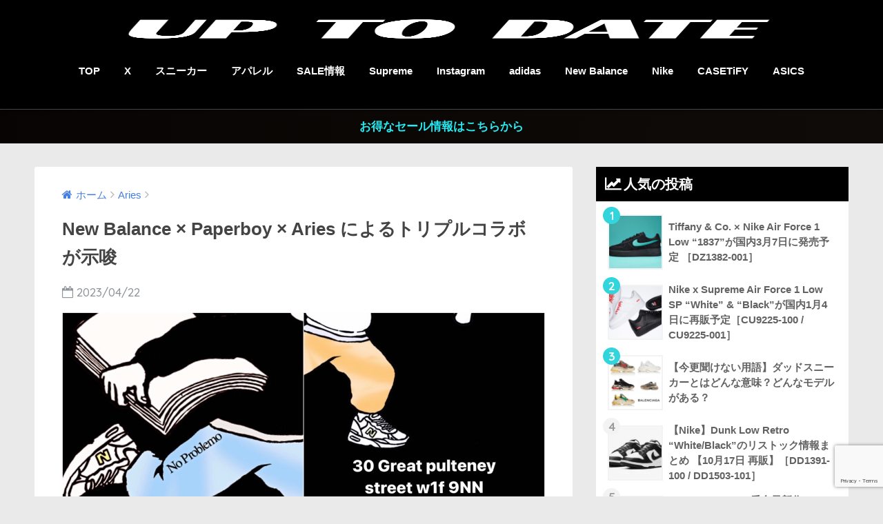

--- FILE ---
content_type: text/html; charset=UTF-8
request_url: https://uptodate.tokyo/new-balance-x-paperboy-x-aries/
body_size: 31409
content:
<!doctype html>
<!--[if lt IE 7]><html lang="ja" class="no-js lt-ie9 lt-ie8 lt-ie7"><![endif]-->
<!--[if (IE 7)&!(IEMobile)]><html lang="ja" class="no-js lt-ie9 lt-ie8"><![endif]-->
<!--[if (IE 8)&!(IEMobile)]><html lang="ja" class="no-js lt-ie9"><![endif]-->
<!--[if gt IE 8]><!--> <html lang="ja" class="no-js"><!--<![endif]-->
<head>
<meta name="google-site-verification" content="ielLlA8XaEPQ9ZtgGZOB5JiXH-wgPWeXiKInMoXHi1Q"/>
<style type="text/css">img.wp-smiley,img.emoji{display:inline!important;border:none!important;box-shadow:none!important;height:1em!important;width:1em!important;margin:0 .07em!important;vertical-align:-.1em!important;background:none!important;padding:0!important}</style><link rel='stylesheet' id='wp-block-library-css' href='https://uptodate.tokyo/wp-includes/css/dist/block-library/style.min.css' type='text/css' media='all'/><style id='classic-theme-styles-inline-css' type='text/css'>.wp-block-button__link{color:#fff;background-color:#32373c;border-radius:9999px;box-shadow:none;text-decoration:none;padding:calc(.667em + 2px) calc(1.333em + 2px);font-size:1.125em}.wp-block-file__button{background:#32373c;color:#fff;text-decoration:none}</style><style id='global-styles-inline-css' type='text/css'>body{--wp--preset--color--black:#000;--wp--preset--color--cyan-bluish-gray:#abb8c3;--wp--preset--color--white:#fff;--wp--preset--color--pale-pink:#f78da7;--wp--preset--color--vivid-red:#cf2e2e;--wp--preset--color--luminous-vivid-orange:#ff6900;--wp--preset--color--luminous-vivid-amber:#fcb900;--wp--preset--color--light-green-cyan:#7bdcb5;--wp--preset--color--vivid-green-cyan:#00d084;--wp--preset--color--pale-cyan-blue:#8ed1fc;--wp--preset--color--vivid-cyan-blue:#0693e3;--wp--preset--color--vivid-purple:#9b51e0;--wp--preset--gradient--vivid-cyan-blue-to-vivid-purple:linear-gradient(135deg,rgba(6,147,227,1) 0%,#9b51e0 100%);--wp--preset--gradient--light-green-cyan-to-vivid-green-cyan:linear-gradient(135deg,#7adcb4 0%,#00d082 100%);--wp--preset--gradient--luminous-vivid-amber-to-luminous-vivid-orange:linear-gradient(135deg,rgba(252,185,0,1) 0%,rgba(255,105,0,1) 100%);--wp--preset--gradient--luminous-vivid-orange-to-vivid-red:linear-gradient(135deg,rgba(255,105,0,1) 0%,#cf2e2e 100%);--wp--preset--gradient--very-light-gray-to-cyan-bluish-gray:linear-gradient(135deg,#eee 0%,#a9b8c3 100%);--wp--preset--gradient--cool-to-warm-spectrum:linear-gradient(135deg,#4aeadc 0%,#9778d1 20%,#cf2aba 40%,#ee2c82 60%,#fb6962 80%,#fef84c 100%);--wp--preset--gradient--blush-light-purple:linear-gradient(135deg,#ffceec 0%,#9896f0 100%);--wp--preset--gradient--blush-bordeaux:linear-gradient(135deg,#fecda5 0%,#fe2d2d 50%,#6b003e 100%);--wp--preset--gradient--luminous-dusk:linear-gradient(135deg,#ffcb70 0%,#c751c0 50%,#4158d0 100%);--wp--preset--gradient--pale-ocean:linear-gradient(135deg,#fff5cb 0%,#b6e3d4 50%,#33a7b5 100%);--wp--preset--gradient--electric-grass:linear-gradient(135deg,#caf880 0%,#71ce7e 100%);--wp--preset--gradient--midnight:linear-gradient(135deg,#020381 0%,#2874fc 100%);--wp--preset--font-size--small:13px;--wp--preset--font-size--medium:20px;--wp--preset--font-size--large:36px;--wp--preset--font-size--x-large:42px;--wp--preset--spacing--20:.44rem;--wp--preset--spacing--30:.67rem;--wp--preset--spacing--40:1rem;--wp--preset--spacing--50:1.5rem;--wp--preset--spacing--60:2.25rem;--wp--preset--spacing--70:3.38rem;--wp--preset--spacing--80:5.06rem;--wp--preset--shadow--natural:6px 6px 9px rgba(0,0,0,.2);--wp--preset--shadow--deep:12px 12px 50px rgba(0,0,0,.4);--wp--preset--shadow--sharp:6px 6px 0 rgba(0,0,0,.2);--wp--preset--shadow--outlined:6px 6px 0 -3px rgba(255,255,255,1) , 6px 6px rgba(0,0,0,1);--wp--preset--shadow--crisp:6px 6px 0 rgba(0,0,0,1)}:where(.is-layout-flex){gap:.5em}:where(.is-layout-grid){gap:.5em}body .is-layout-flow>.alignleft{float:left;margin-inline-start:0;margin-inline-end:2em}body .is-layout-flow>.alignright{float:right;margin-inline-start:2em;margin-inline-end:0}body .is-layout-flow>.aligncenter{margin-left:auto!important;margin-right:auto!important}body .is-layout-constrained>.alignleft{float:left;margin-inline-start:0;margin-inline-end:2em}body .is-layout-constrained>.alignright{float:right;margin-inline-start:2em;margin-inline-end:0}body .is-layout-constrained>.aligncenter{margin-left:auto!important;margin-right:auto!important}body .is-layout-constrained > :where(:not(.alignleft):not(.alignright):not(.alignfull)){max-width:var(--wp--style--global--content-size);margin-left:auto!important;margin-right:auto!important}body .is-layout-constrained>.alignwide{max-width:var(--wp--style--global--wide-size)}body .is-layout-flex{display:flex}body .is-layout-flex{flex-wrap:wrap;align-items:center}body .is-layout-flex>*{margin:0}body .is-layout-grid{display:grid}body .is-layout-grid>*{margin:0}:where(.wp-block-columns.is-layout-flex){gap:2em}:where(.wp-block-columns.is-layout-grid){gap:2em}:where(.wp-block-post-template.is-layout-flex){gap:1.25em}:where(.wp-block-post-template.is-layout-grid){gap:1.25em}.has-black-color{color:var(--wp--preset--color--black)!important}.has-cyan-bluish-gray-color{color:var(--wp--preset--color--cyan-bluish-gray)!important}.has-white-color{color:var(--wp--preset--color--white)!important}.has-pale-pink-color{color:var(--wp--preset--color--pale-pink)!important}.has-vivid-red-color{color:var(--wp--preset--color--vivid-red)!important}.has-luminous-vivid-orange-color{color:var(--wp--preset--color--luminous-vivid-orange)!important}.has-luminous-vivid-amber-color{color:var(--wp--preset--color--luminous-vivid-amber)!important}.has-light-green-cyan-color{color:var(--wp--preset--color--light-green-cyan)!important}.has-vivid-green-cyan-color{color:var(--wp--preset--color--vivid-green-cyan)!important}.has-pale-cyan-blue-color{color:var(--wp--preset--color--pale-cyan-blue)!important}.has-vivid-cyan-blue-color{color:var(--wp--preset--color--vivid-cyan-blue)!important}.has-vivid-purple-color{color:var(--wp--preset--color--vivid-purple)!important}.has-black-background-color{background-color:var(--wp--preset--color--black)!important}.has-cyan-bluish-gray-background-color{background-color:var(--wp--preset--color--cyan-bluish-gray)!important}.has-white-background-color{background-color:var(--wp--preset--color--white)!important}.has-pale-pink-background-color{background-color:var(--wp--preset--color--pale-pink)!important}.has-vivid-red-background-color{background-color:var(--wp--preset--color--vivid-red)!important}.has-luminous-vivid-orange-background-color{background-color:var(--wp--preset--color--luminous-vivid-orange)!important}.has-luminous-vivid-amber-background-color{background-color:var(--wp--preset--color--luminous-vivid-amber)!important}.has-light-green-cyan-background-color{background-color:var(--wp--preset--color--light-green-cyan)!important}.has-vivid-green-cyan-background-color{background-color:var(--wp--preset--color--vivid-green-cyan)!important}.has-pale-cyan-blue-background-color{background-color:var(--wp--preset--color--pale-cyan-blue)!important}.has-vivid-cyan-blue-background-color{background-color:var(--wp--preset--color--vivid-cyan-blue)!important}.has-vivid-purple-background-color{background-color:var(--wp--preset--color--vivid-purple)!important}.has-black-border-color{border-color:var(--wp--preset--color--black)!important}.has-cyan-bluish-gray-border-color{border-color:var(--wp--preset--color--cyan-bluish-gray)!important}.has-white-border-color{border-color:var(--wp--preset--color--white)!important}.has-pale-pink-border-color{border-color:var(--wp--preset--color--pale-pink)!important}.has-vivid-red-border-color{border-color:var(--wp--preset--color--vivid-red)!important}.has-luminous-vivid-orange-border-color{border-color:var(--wp--preset--color--luminous-vivid-orange)!important}.has-luminous-vivid-amber-border-color{border-color:var(--wp--preset--color--luminous-vivid-amber)!important}.has-light-green-cyan-border-color{border-color:var(--wp--preset--color--light-green-cyan)!important}.has-vivid-green-cyan-border-color{border-color:var(--wp--preset--color--vivid-green-cyan)!important}.has-pale-cyan-blue-border-color{border-color:var(--wp--preset--color--pale-cyan-blue)!important}.has-vivid-cyan-blue-border-color{border-color:var(--wp--preset--color--vivid-cyan-blue)!important}.has-vivid-purple-border-color{border-color:var(--wp--preset--color--vivid-purple)!important}.has-vivid-cyan-blue-to-vivid-purple-gradient-background{background:var(--wp--preset--gradient--vivid-cyan-blue-to-vivid-purple)!important}.has-light-green-cyan-to-vivid-green-cyan-gradient-background{background:var(--wp--preset--gradient--light-green-cyan-to-vivid-green-cyan)!important}.has-luminous-vivid-amber-to-luminous-vivid-orange-gradient-background{background:var(--wp--preset--gradient--luminous-vivid-amber-to-luminous-vivid-orange)!important}.has-luminous-vivid-orange-to-vivid-red-gradient-background{background:var(--wp--preset--gradient--luminous-vivid-orange-to-vivid-red)!important}.has-very-light-gray-to-cyan-bluish-gray-gradient-background{background:var(--wp--preset--gradient--very-light-gray-to-cyan-bluish-gray)!important}.has-cool-to-warm-spectrum-gradient-background{background:var(--wp--preset--gradient--cool-to-warm-spectrum)!important}.has-blush-light-purple-gradient-background{background:var(--wp--preset--gradient--blush-light-purple)!important}.has-blush-bordeaux-gradient-background{background:var(--wp--preset--gradient--blush-bordeaux)!important}.has-luminous-dusk-gradient-background{background:var(--wp--preset--gradient--luminous-dusk)!important}.has-pale-ocean-gradient-background{background:var(--wp--preset--gradient--pale-ocean)!important}.has-electric-grass-gradient-background{background:var(--wp--preset--gradient--electric-grass)!important}.has-midnight-gradient-background{background:var(--wp--preset--gradient--midnight)!important}.has-small-font-size{font-size:var(--wp--preset--font-size--small)!important}.has-medium-font-size{font-size:var(--wp--preset--font-size--medium)!important}.has-large-font-size{font-size:var(--wp--preset--font-size--large)!important}.has-x-large-font-size{font-size:var(--wp--preset--font-size--x-large)!important}.wp-block-navigation a:where(:not(.wp-element-button)){color:inherit}:where(.wp-block-post-template.is-layout-flex){gap:1.25em}:where(.wp-block-post-template.is-layout-grid){gap:1.25em}:where(.wp-block-columns.is-layout-flex){gap:2em}:where(.wp-block-columns.is-layout-grid){gap:2em}.wp-block-pullquote{font-size:1.5em;line-height:1.6}</style><link rel='stylesheet' id='contact-form-7-css' href='https://uptodate.tokyo/wp-content/plugins/contact-form-7/includes/css/styles.css' type='text/css' media='all'/><link rel='stylesheet' id='spacexchimp_p005-bootstrap-tooltip-css-css' href='https://uptodate.tokyo/wp-content/plugins/social-media-buttons-toolbar/inc/lib/bootstrap-tooltip/bootstrap-tooltip.css' type='text/css' media='all'/><style id='spacexchimp_p005-frontend-css-css' media='all'>.sxc-follow-buttons{margin:0!important;padding:0!important;background:none!important;background-image:none!important;border:none!important;box-shadow:none!important}.sxc-follow-buttons .sxc-follow-button{display:inline-block!important;margin:0!important;padding:0!important;background:none!important;background-image:none!important;border:none!important;box-shadow:none!important;list-style-type:none!important;-webkit-user-select:none;-moz-user-select:none}.sxc-follow-buttons .sxc-follow-button::before{content:""!important;content:none!important}.sxc-follow-buttons .sxc-follow-button::after{content:""!important;content:none!important}.sxc-follow-buttons .sxc-follow-button a{display:block!important;margin:0!important;padding:0!important;background:none!important;background-image:none!important;border:none!important;box-shadow:none!important}.sxc-follow-buttons .sxc-follow-button a img{margin:0!important;padding:0!important;background:none!important;background-image:none!important;border:none!important;box-shadow:none!important;vertical-align:top}.sxc-follow-buttons .sxc-follow-button a br{display:none!important}</style><style id='spacexchimp_p005-frontend-css-inline-css' type='text/css'>.sxc-follow-buttons{text-align:center!important}.sxc-follow-buttons .sxc-follow-button,.sxc-follow-buttons .sxc-follow-button a,.sxc-follow-buttons .sxc-follow-button a img{width:64px!important;height:64px!important}.sxc-follow-buttons .sxc-follow-button{margin:5px!important}</style><link rel='stylesheet' id='sng-stylesheet-css' href='https://uptodate.tokyo/wp-content/themes/sango-theme/style.css?ver14' type='text/css' media='all'/><link rel='stylesheet' id='sng-option-css' href='https://uptodate.tokyo/wp-content/themes/sango-theme/entry-option.css?ver14' type='text/css' media='all'/><link rel='stylesheet' id='sng-googlefonts-css' href='//fonts.googleapis.com/css?family=Quicksand%3A500%2C700' type='text/css' media='all'/><link rel='stylesheet' id='sng-fontawesome-css' href='https://uptodate.tokyo/wp-content/themes/sango-theme/library/fontawesome/css/font-awesome.min.css' type='text/css' media='all'/><style type="text/css" id="custom-background-css">body.custom-background{background-color:#eaeaea}</style><style type="text/css" id="wp-custom-css">@media only screen and (max-width:767px){.header{position:fixed;width:100%;top:0;left:0}#container{padding-top:80px}h2 span,h3 span{padding-top:77px}}</style><style>a{color:#477fe0}.main-c{color:#000}.main-bc{background-color:#000}.main-bdr,#inner-content .main-bdr{border-color:#000}.pastel-bc,#inner-content .pastel-bc{background-color:#fff}.accent-c{color:#32d5db}.accent-bc{background-color:#32d5db}.header,#footer-menu,.drawer__title{background-color:#000}#logo a{color:#fff}.desktop-nav li a,.mobile-nav li a,#footer-menu a,.copyright,#drawer__open,.drawer__title{color:#fff}.drawer__title .close span,.drawer__title .close span:before{background:#fff}.desktop-nav li:after{background:#fff}.mobile-nav .current-menu-item{border-bottom-color:#fff}.widgettitle{color:#fff;background-color:#000}.footer{background-color:#000}.footer,.footer a,.footer .widget ul li a{color:#fff}.body_bc{background-color: eaeaea}#toc_container .toc_title,#footer_menu .raised,.pagination a,.pagination span,#reply-title:before,.entry-content blockquote:before,.main-c-before li:before,.main-c-b:before{color:#000}#searchsubmit,#toc_container .toc_title:before,.cat-name,.pre_tag>span,.pagination .current,#submit,.withtag_list>span,.main-bc-before li:before{background-color:#000}#toc_container,h3,.li-mainbdr ul,.li-mainbdr ol{border-color:#000}.search-title .fa-search,.acc-bc-before li:before{background:#32d5db}.li-accentbdr ul,.li-accentbdr ol{border-color:#32d5db}.pagination a:hover,.li-pastelbc ul,.li-pastelbc ol{background:#fff}body{font-size:93%}@media only screen and (min-width:481px){body{font-size:107%}}@media only screen and (min-width:1030px){body{font-size:107%}}.totop{background:#5ae0f4}.header-info a{color:#26ebf2;background:linear-gradient(95deg,#070403,#0f0b08)}.fixed-menu ul{background:#000}.fixed-menu a{color:#fff}.fixed-menu .current-menu-item a,.fixed-menu ul li a.active{color:#66f0f4}.post-tab{background:#fff}.post-tab>div{color:#a7a7a7}.post-tab>div.tab-active{background:linear-gradient(45deg,#393cf9,#4aef6e)}</style><style id="wpforms-css-vars-root">:root{--wpforms-field-border-radius:3px;--wpforms-field-border-style:solid;--wpforms-field-border-size:1px;--wpforms-field-background-color:#fff;--wpforms-field-border-color:rgba(0,0,0,.25);--wpforms-field-border-color-spare:rgba(0,0,0,.25);--wpforms-field-text-color:rgba(0,0,0,.7);--wpforms-field-menu-color:#fff;--wpforms-label-color:rgba(0,0,0,.85);--wpforms-label-sublabel-color:rgba(0,0,0,.55);--wpforms-label-error-color:#d63637;--wpforms-button-border-radius:3px;--wpforms-button-border-style:none;--wpforms-button-border-size:1px;--wpforms-button-background-color:#066aab;--wpforms-button-border-color:#066aab;--wpforms-button-text-color:#fff;--wpforms-page-break-color:#066aab;--wpforms-background-image:none;--wpforms-background-position:center center;--wpforms-background-repeat:no-repeat;--wpforms-background-size:cover;--wpforms-background-width:100px;--wpforms-background-height:100px;--wpforms-background-color:rgba(0,0,0,0);--wpforms-background-url:none;--wpforms-container-padding:0;--wpforms-container-border-style:none;--wpforms-container-border-width:1px;--wpforms-container-border-color:#000;--wpforms-container-border-radius:3px;--wpforms-field-size-input-height:43px;--wpforms-field-size-input-spacing:15px;--wpforms-field-size-font-size:16px;--wpforms-field-size-line-height:19px;--wpforms-field-size-padding-h:14px;--wpforms-field-size-checkbox-size:16px;--wpforms-field-size-sublabel-spacing:5px;--wpforms-field-size-icon-size:1;--wpforms-label-size-font-size:16px;--wpforms-label-size-line-height:19px;--wpforms-label-size-sublabel-font-size:14px;--wpforms-label-size-sublabel-line-height:17px;--wpforms-button-size-font-size:17px;--wpforms-button-size-height:41px;--wpforms-button-size-padding-h:15px;--wpforms-button-size-margin-top:10px;--wpforms-container-shadow-size-box-shadow:none}</style><script async src="https://pagead2.googlesyndication.com/pagead/js/adsbygoogle.js?client=ca-pub-6683926196728104" crossorigin="anonymous"></script>
<meta charset="utf-8">
<meta http-equiv="X-UA-Compatible" content="IE=edge">
<meta name="HandheldFriendly" content="True">
<meta name="MobileOptimized" content="320">
<meta name="viewport" content="width=device-width, initial-scale=1 ,viewport-fit=cover"/>
<meta name="msapplication-TileColor" content="#000000">
<meta name="theme-color" content="#000000">
<link rel="pingback" href="https://uptodate.tokyo/xmlrpc.php">
<title>New Balance × Paperboy × Aries によるトリプルコラボが示唆 | UP TO DATE</title>
<meta name='robots' content='max-image-preview:large'/>
<link rel='dns-prefetch' href='//ajax.googleapis.com'/>
<link rel='dns-prefetch' href='//www.google.com'/>
<link rel='dns-prefetch' href='//fonts.googleapis.com'/>
<link rel='dns-prefetch' href='//www.googletagmanager.com'/>
<link rel='dns-prefetch' href='//pagead2.googlesyndication.com'/>
<link rel="alternate" type="application/rss+xml" title="UP TO DATE &raquo; フィード" href="https://uptodate.tokyo/feed/"/>
<script type="text/javascript">window._wpemojiSettings={"baseUrl":"https:\/\/s.w.org\/images\/core\/emoji\/14.0.0\/72x72\/","ext":".png","svgUrl":"https:\/\/s.w.org\/images\/core\/emoji\/14.0.0\/svg\/","svgExt":".svg","source":{"concatemoji":"https:\/\/uptodate.tokyo\/wp-includes\/js\/wp-emoji-release.min.js"}};!function(i,n){var o,s,e;function c(e){try{var t={supportTests:e,timestamp:(new Date).valueOf()};sessionStorage.setItem(o,JSON.stringify(t))}catch(e){}}function p(e,t,n){e.clearRect(0,0,e.canvas.width,e.canvas.height),e.fillText(t,0,0);var t=new Uint32Array(e.getImageData(0,0,e.canvas.width,e.canvas.height).data),r=(e.clearRect(0,0,e.canvas.width,e.canvas.height),e.fillText(n,0,0),new Uint32Array(e.getImageData(0,0,e.canvas.width,e.canvas.height).data));return t.every(function(e,t){return e===r[t]})}function u(e,t,n){switch(t){case"flag":return n(e,"\ud83c\udff3\ufe0f\u200d\u26a7\ufe0f","\ud83c\udff3\ufe0f\u200b\u26a7\ufe0f")?!1:!n(e,"\ud83c\uddfa\ud83c\uddf3","\ud83c\uddfa\u200b\ud83c\uddf3")&&!n(e,"\ud83c\udff4\udb40\udc67\udb40\udc62\udb40\udc65\udb40\udc6e\udb40\udc67\udb40\udc7f","\ud83c\udff4\u200b\udb40\udc67\u200b\udb40\udc62\u200b\udb40\udc65\u200b\udb40\udc6e\u200b\udb40\udc67\u200b\udb40\udc7f");case"emoji":return!n(e,"\ud83e\udef1\ud83c\udffb\u200d\ud83e\udef2\ud83c\udfff","\ud83e\udef1\ud83c\udffb\u200b\ud83e\udef2\ud83c\udfff")}return!1}function f(e,t,n){var r="undefined"!=typeof WorkerGlobalScope&&self instanceof WorkerGlobalScope?new OffscreenCanvas(300,150):i.createElement("canvas"),a=r.getContext("2d",{willReadFrequently:!0}),o=(a.textBaseline="top",a.font="600 32px Arial",{});return e.forEach(function(e){o[e]=t(a,e,n)}),o}function t(e){var t=i.createElement("script");t.src=e,t.defer=!0,i.head.appendChild(t)}"undefined"!=typeof Promise&&(o="wpEmojiSettingsSupports",s=["flag","emoji"],n.supports={everything:!0,everythingExceptFlag:!0},e=new Promise(function(e){i.addEventListener("DOMContentLoaded",e,{once:!0})}),new Promise(function(t){var n=function(){try{var e=JSON.parse(sessionStorage.getItem(o));if("object"==typeof e&&"number"==typeof e.timestamp&&(new Date).valueOf()<e.timestamp+604800&&"object"==typeof e.supportTests)return e.supportTests}catch(e){}return null}();if(!n){if("undefined"!=typeof Worker&&"undefined"!=typeof OffscreenCanvas&&"undefined"!=typeof URL&&URL.createObjectURL&&"undefined"!=typeof Blob)try{var e="postMessage("+f.toString()+"("+[JSON.stringify(s),u.toString(),p.toString()].join(",")+"));",r=new Blob([e],{type:"text/javascript"}),a=new Worker(URL.createObjectURL(r),{name:"wpTestEmojiSupports"});return void(a.onmessage=function(e){c(n=e.data),a.terminate(),t(n)})}catch(e){}c(n=f(s,u,p))}t(n)}).then(function(e){for(var t in e)n.supports[t]=e[t],n.supports.everything=n.supports.everything&&n.supports[t],"flag"!==t&&(n.supports.everythingExceptFlag=n.supports.everythingExceptFlag&&n.supports[t]);n.supports.everythingExceptFlag=n.supports.everythingExceptFlag&&!n.supports.flag,n.DOMReady=!1,n.readyCallback=function(){n.DOMReady=!0}}).then(function(){return e}).then(function(){var e;n.supports.everything||(n.readyCallback(),(e=n.source||{}).concatemoji?t(e.concatemoji):e.wpemoji&&e.twemoji&&(t(e.twemoji),t(e.wpemoji)))}))}((window,document),window._wpemojiSettings);</script>
<script type='text/javascript' src='https://ajax.googleapis.com/ajax/libs/jquery/2.2.4/jquery.min.js' id='jquery-js'></script>
<script type='text/javascript' src='https://uptodate.tokyo/wp-content/plugins/social-media-buttons-toolbar/inc/lib/bootstrap-tooltip/bootstrap-tooltip.js.pagespeed.jm.vmXNws1Xu5.js' id='spacexchimp_p005-bootstrap-tooltip-js-js'></script>
<script type='text/javascript' src='https://uptodate.tokyo/wp-content/themes/sango-theme/library/js/modernizr.custom.min.js' id='sng-modernizr-js'></script>
<link rel="https://api.w.org/" href="https://uptodate.tokyo/wp-json/"/><link rel="alternate" type="application/json" href="https://uptodate.tokyo/wp-json/wp/v2/posts/240270"/><link rel="EditURI" type="application/rsd+xml" title="RSD" href="https://uptodate.tokyo/xmlrpc.php?rsd"/>
<link rel="canonical" href="https://uptodate.tokyo/new-balance-x-paperboy-x-aries/"/>
<link rel='shortlink' href='https://uptodate.tokyo/?p=240270'/>
<link rel="alternate" type="application/json+oembed" href="https://uptodate.tokyo/wp-json/oembed/1.0/embed?url=https%3A%2F%2Fuptodate.tokyo%2Fnew-balance-x-paperboy-x-aries%2F"/>
<link rel="alternate" type="text/xml+oembed" href="https://uptodate.tokyo/wp-json/oembed/1.0/embed?url=https%3A%2F%2Fuptodate.tokyo%2Fnew-balance-x-paperboy-x-aries%2F&#038;format=xml"/>
<meta name="generator" content="Site Kit by Google 1.133.0"/><meta property="og:title" content="New Balance × Paperboy × Aries によるトリプルコラボが示唆"/>
<meta property="og:description" content="ニューバランス × ペーパーボーイ × アリーズ によるトリプルコラボスニーカーが登場か。 アメリカ発のシューズブランド「New Balance（ニューバランス）」と、パリ11区の人気カフェ「PAPERBOY（ペーパーボ ... "/>
<meta property="og:type" content="article"/>
<meta property="og:url" content="https://uptodate.tokyo/new-balance-x-paperboy-x-aries/"/>
<meta property="og:image" content="https://uptodate.tokyo/wp-content/uploads/2023/04/IMG_7621-1024x1024.jpeg"/>
<meta property="og:site_name" content="UP TO DATE"/>
<meta name="twitter:card" content="summary_large_image"/>
<script type="text/javascript" language="javascript">var vc_pid="885699697";</script><script type="text/javascript" src="//aml.valuecommerce.com/vcdal.js" async></script>
<!-- Google tag (gtag.js) -->
<script async src="https://www.googletagmanager.com/gtag/js?id=G-SS7JHV0X15"></script>
<script>window.dataLayer=window.dataLayer||[];function gtag(){dataLayer.push(arguments);}gtag('js',new Date());gtag('config','G-SS7JHV0X15');</script>
<!-- Site Kit が追加した Google AdSense メタタグ -->
<meta name="google-adsense-platform-account" content="ca-host-pub-2644536267352236">
<meta name="google-adsense-platform-domain" content="sitekit.withgoogle.com">
<!-- Site Kit が追加した End Google AdSense メタタグ -->
<!-- Google AdSense スニペット (Site Kit が追加) -->
<script async="async" src="https://pagead2.googlesyndication.com/pagead/js/adsbygoogle.js?client=ca-pub-6683926196728104&amp;host=ca-host-pub-2644536267352236" crossorigin="anonymous" type="text/javascript"></script>
<!-- (ここまで) Google AdSense スニペット (Site Kit が追加) -->
<link rel="icon" href="https://uptodate.tokyo/wp-content/uploads/2022/06/cropped-5080EEA4-4EAE-4E5B-AF0B-A1024CAEA803-32x32.jpeg" sizes="32x32"/>
<link rel="icon" href="https://uptodate.tokyo/wp-content/uploads/2022/06/xcropped-5080EEA4-4EAE-4E5B-AF0B-A1024CAEA803-192x192.jpeg.pagespeed.ic.CljYTJHxy9.webp" sizes="192x192"/>
<link rel="apple-touch-icon" href="https://uptodate.tokyo/wp-content/uploads/2022/06/cropped-5080EEA4-4EAE-4E5B-AF0B-A1024CAEA803-180x180.jpeg"/>
<meta name="msapplication-TileImage" content="https://uptodate.tokyo/wp-content/uploads/2022/06/cropped-5080EEA4-4EAE-4E5B-AF0B-A1024CAEA803-270x270.jpeg"/>
<script>var froglink=window.froglink||{};froglink.atkey='496f23a2e1779afb8e5fdca56f161246';(function(d){var s=d.createElement('script');s.src='https://h.accesstrade.net/js/froglink/froglink_min.js';s.type="text/javascript";s.async=true;var e=d.getElementsByTagName('script')[0];e.parentNode.insertBefore(s,e);})(document);</script>
<meta name='impact-site-verification' value='1290163736'>
</head>
<body class="post-template-default single single-post postid-240270 single-format-standard custom-background"><noscript><meta HTTP-EQUIV="refresh" content="0;url='https://uptodate.tokyo/new-balance-x-paperboy-x-aries/?PageSpeed=noscript'" /><style><!--table,div,span,font,p{display:none} --></style><div style="display:block">Please click <a href="https://uptodate.tokyo/new-balance-x-paperboy-x-aries/?PageSpeed=noscript">here</a> if you are not redirected within a few seconds.</div></noscript>
<div id="container">
<header class="header header--center">
<div id="inner-header" class="wrap cf">
<p id="logo" class="h1 dfont">
<a href="https://uptodate.tokyo"><img src="https://uptodate.tokyo/wp-content/uploads/2022/06/xC847F592-AAD3-4101-9A2A-A4B048707AF2.png.pagespeed.ic.kmJSm6AQgY.webp" alt="UP TO DATE" width="2400" height="550"></a>
</p>
<nav class="desktop-nav clearfix"><ul id="menu-pc%e3%83%98%e3%83%83%e3%83%80%e3%83%bc%e3%83%a1%e3%83%8b%e3%83%a5%e3%83%bc" class="menu"><li id="menu-item-1560" class="menu-item menu-item-type-custom menu-item-object-custom menu-item-home menu-item-1560"><a href="http://uptodate.tokyo/">TOP</a></li>
<li id="menu-item-1561" class="menu-item menu-item-type-custom menu-item-object-custom menu-item-1561"><a href="https://x.com/uptod4te">X</a></li>
<li id="menu-item-4127" class="menu-item menu-item-type-taxonomy menu-item-object-post_tag menu-item-4127"><a href="https://uptodate.tokyo/tag/%e3%82%b9%e3%83%8b%e3%83%bc%e3%82%ab%e3%83%bc/">スニーカー</a></li>
<li id="menu-item-73547" class="menu-item menu-item-type-taxonomy menu-item-object-post_tag menu-item-73547"><a href="https://uptodate.tokyo/tag/%e3%83%95%e3%82%a1%e3%83%83%e3%82%b7%e3%83%a7%e3%83%b3/">アパレル</a></li>
<li id="menu-item-4131" class="menu-item menu-item-type-taxonomy menu-item-object-category menu-item-4131"><a href="https://uptodate.tokyo/category/%e3%82%bb%e3%83%bc%e3%83%ab%e6%83%85%e5%a0%b1/">SALE情報</a></li>
<li id="menu-item-1563" class="menu-item menu-item-type-taxonomy menu-item-object-category menu-item-1563"><a href="https://uptodate.tokyo/category/supreme/">Supreme</a></li>
<li id="menu-item-1562" class="menu-item menu-item-type-custom menu-item-object-custom menu-item-1562"><a href="https://www.instagram.com/uptod4te/">Instagram</a></li>
<li id="menu-item-4130" class="menu-item menu-item-type-taxonomy menu-item-object-category menu-item-4130"><a href="https://uptodate.tokyo/category/adidas/">adidas</a></li>
<li id="menu-item-252994" class="menu-item menu-item-type-taxonomy menu-item-object-category current-post-ancestor current-menu-parent current-post-parent menu-item-252994"><a href="https://uptodate.tokyo/category/new-balance/">New Balance</a></li>
<li id="menu-item-4129" class="menu-item menu-item-type-taxonomy menu-item-object-category menu-item-4129"><a href="https://uptodate.tokyo/category/nike/">Nike</a></li>
<li id="menu-item-270270" class="menu-item menu-item-type-taxonomy menu-item-object-category menu-item-270270"><a href="https://uptodate.tokyo/category/casetify/">CASETiFY</a></li>
<li id="menu-item-270271" class="menu-item menu-item-type-taxonomy menu-item-object-category menu-item-270271"><a href="https://uptodate.tokyo/category/asics/">ASICS</a></li>
</ul></nav>	</div>
　</header>
<div class="header-info"><a href="https://uptodate.tokyo/category/%e3%82%bb%e3%83%bc%e3%83%ab%e6%83%85%e5%a0%b1/">お得なセール情報はこちらから</a></div>	<div id="content">
<div id="inner-content" class="wrap cf">
<main id="main" class="m-all t-2of3 d-5of7 cf">
<article id="entry" class="cf post-240270 post type-post status-publish format-standard has-post-thumbnail category-aries category-new-balance tag-aries tag-new-balance tag-paperboy tag-sneaker tag-49">
<header class="article-header entry-header">
<nav id="breadcrumb"><ul itemscope itemtype="http://schema.org/BreadcrumbList"><li itemprop="itemListElement" itemscope itemtype="http://schema.org/ListItem"><a href="https://uptodate.tokyo" itemprop="item"><span itemprop="name">ホーム</span></a><meta itemprop="position" content="1"/></li><li itemprop="itemListElement" itemscope itemtype="http://schema.org/ListItem"><a href="https://uptodate.tokyo/category/aries/" itemprop="item"><span itemprop="name">Aries</span></a><meta itemprop="position" content="2"/></li></ul></nav> <h1 class="entry-title single-title">New Balance × Paperboy × Aries によるトリプルコラボが示唆</h1>
<p class="entry-meta vcard dfont">
<time class="pubdate entry-time" datetime="2023-04-22">2023/04/22</time>
</p>
<p class="post-thumbnail"><img width="680" height="680" src="https://uptodate.tokyo/wp-content/uploads/2023/04/IMG_7621-1024x1024.jpeg" class="attachment-large size-large wp-post-image" alt="" decoding="async" fetchpriority="high" srcset="https://uptodate.tokyo/wp-content/uploads/2023/04/IMG_7621-1024x1024.jpeg 1024w, https://uptodate.tokyo/wp-content/uploads/2023/04/IMG_7621-300x300.jpeg 300w, https://uptodate.tokyo/wp-content/uploads/2023/04/IMG_7621-150x150.jpeg 150w, https://uptodate.tokyo/wp-content/uploads/2023/04/IMG_7621-768x768.jpeg 768w, https://uptodate.tokyo/wp-content/uploads/2023/04/IMG_7621-125x125.jpeg 125w, https://uptodate.tokyo/wp-content/uploads/2023/04/IMG_7621-160x160.jpeg 160w, https://uptodate.tokyo/wp-content/uploads/2023/04/IMG_7621.jpeg 1200w" sizes="(max-width: 680px) 100vw, 680px"/></p>
<!--FABボタン-->
<input type="checkbox" id="fab">
<label class="fab-btn accent-bc" for="fab"><i class="fa fa-share-alt"></i></label>
<label class="fab__close-cover" for="fab"></label>
<!--FABの中身-->
<div id="fab__contents">
<div class="fab__contents-main dfont">
<label class="close" for="fab"><span></span></label>
<p class="fab__contents_title">SHARE</p>
<div class="fab__contents_img" style="background-image: url(https://uptodate.tokyo/wp-content/uploads/2023/04/IMG_7621-520x300.jpeg);">
</div>
<div class="sns-btn">
<ul>
<!-- twitter -->
<li class="tw sns-btn__item">
<a href="http://twitter.com/share?url=https%3A%2F%2Fuptodate.tokyo%2Fnew-balance-x-paperboy-x-aries%2F&text=New+Balance+%C3%97+Paperboy+%C3%97+Aries+%E3%81%AB%E3%82%88%E3%82%8B%E3%83%88%E3%83%AA%E3%83%97%E3%83%AB%E3%82%B3%E3%83%A9%E3%83%9C%E3%81%8C%E7%A4%BA%E5%94%86%EF%BD%9CUP+TO+DATE&via=uptod4te" target="_blank" rel="nofollow">
<i class="fa fa-twitter"></i>
<span class="share_txt">ツイート</span>
</a>
</li>
<!-- facebook -->
<li class="fb sns-btn__item">
<a href="http://www.facebook.com/share.php?u=https%3A%2F%2Fuptodate.tokyo%2Fnew-balance-x-paperboy-x-aries%2F&t=New+Balance+%C3%97+Paperboy+%C3%97+Aries+%E3%81%AB%E3%82%88%E3%82%8B%E3%83%88%E3%83%AA%E3%83%97%E3%83%AB%E3%82%B3%E3%83%A9%E3%83%9C%E3%81%8C%E7%A4%BA%E5%94%86%EF%BD%9CUP+TO+DATE" target="_blank" rel="nofollow">
<i class="fa fa-facebook"></i>
<span class="share_txt">シェア</span>
</a>
</li>
<!-- はてなブックマーク -->
<li class="hatebu sns-btn__item">
<a href="http://b.hatena.ne.jp/add?mode=confirm&url=https%3A%2F%2Fuptodate.tokyo%2Fnew-balance-x-paperboy-x-aries%2F" onclick="javascript:window.open(this.href, '', 'menubar=no,toolbar=no,resizable=yes,scrollbars=yes,height=400,width=510');return false;" target="_blank" rel="nofollow">
<i class="fa fa-hatebu"></i>
<span class="share_txt">はてブ</span>
</a>
</li>
<!-- Google+ 別デザインのときは非表示に-->
<li class="gplus sns-btn__item">
<a href="https://plus.google.com/share?url=https%3A%2F%2Fuptodate.tokyo%2Fnew-balance-x-paperboy-x-aries%2F" target="_blank" rel="nofollow">
<i class="fa fa-google-plus" aria-hidden="true"></i>
<span class="share_txt">Google+</span>
</a>
</li>
<!-- Pocket -->
<li class="pkt sns-btn__item">
<a href="http://getpocket.com/edit?url=https%3A%2F%2Fuptodate.tokyo%2Fnew-balance-x-paperboy-x-aries%2F&title=New+Balance+%C3%97+Paperboy+%C3%97+Aries+%E3%81%AB%E3%82%88%E3%82%8B%E3%83%88%E3%83%AA%E3%83%97%E3%83%AB%E3%82%B3%E3%83%A9%E3%83%9C%E3%81%8C%E7%A4%BA%E5%94%86%EF%BD%9CUP+TO+DATE" target="_blank" rel="nofollow">
<i class="fa fa-get-pocket"></i>
<span class="share_txt">Pocket</span>
</a>
</li>
<!-- LINE -->
<li class="line sns-btn__item">
<a href="http://line.me/R/msg/text/?https%3A%2F%2Fuptodate.tokyo%2Fnew-balance-x-paperboy-x-aries%2F%0D%0ANew+Balance+%C3%97+Paperboy+%C3%97+Aries+%E3%81%AB%E3%82%88%E3%82%8B%E3%83%88%E3%83%AA%E3%83%97%E3%83%AB%E3%82%B3%E3%83%A9%E3%83%9C%E3%81%8C%E7%A4%BA%E5%94%86%EF%BD%9CUP+TO+DATE" target="_blank" rel="nofollow">
<i class="fa fa-comment"></i>
<span class="share_txt dfont">LINE</span>
</a>
</li>
</ul>
</div>
</div>
</div>
</header><section class="entry-content cf">
<div class="widget_text sponsored"><p class="ads-title dfont">本ページはプロモーションが含まれています</p><div class="textwidget custom-html-widget"><script async src="//pagead2.googlesyndication.com/pagead/js/adsbygoogle.js"></script>
<!-- 広告１ -->
<ins class="adsbygoogle" style="display:block" data-ad-client="ca-pub-6683926196728104" data-ad-slot="5904969586" data-ad-format="auto"></ins>
<script>(adsbygoogle=window.adsbygoogle||[]).push({});</script></div></div><div class="widget_text sponsored"><div class="textwidget custom-html-widget"><script async src="//pagead2.googlesyndication.com/pagead/js/adsbygoogle.js"></script>
<!-- リンク広告 -->
<ins class="adsbygoogle" style="display:block" data-ad-client="ca-pub-6683926196728104" data-ad-slot="8466090601" data-ad-format="link" data-full-width-responsive="true"></ins>
<script>(adsbygoogle=window.adsbygoogle||[]).push({});</script></div></div><div class="widget_text sponsored"><p class="ads-title dfont">新着記事アラームはTwitterから</p><div class="textwidget custom-html-widget"><a href="https://twitter.com/uptod4te?ref_src=twsrc%5Etfw" class="twitter-follow-button" data-lang="ja" data-show-count="true">Follow @uptod4te</a><script async src="https://platform.twitter.com/widgets.js" charset="utf-8"></script></div></div><div class="theContentWrap-ccc"><h3 class="hh hh8">ニューバランス × ペーパーボーイ × アリーズ によるトリプルコラボスニーカーが登場か。</h3>
<p>アメリカ発のシューズブランド「<a href="https://uptodate.tokyo/category/new-balance/" data-nodal="">New Balance（ニューバランス）</a>」と、パリ11区の人気カフェ「<a href="https://uptodate.tokyo/?s=Paperboy" data-nodal=""><span class="str_en">PAPERBOY（ペーパーボーイ）</span></a>」、Sofia Prantera（ソフィア・プランテラ）とFergus “FERGADELIC” Purcell（ファーガス”ファーガデリック”・パーセル）の2人が2012年にスタートしたイギリス ロンドン発のストリートブランド「<a href="https://uptodate.tokyo/?s=Aries" data-nodal="">Aries（アリーズ）</a>」によるトリプルコラボレーションが示唆された。</p>
<p><img decoding="async" class="alignnone size-full wp-image-240271" src="https://uptodate.tokyo/wp-content/uploads/2023/04/IMG_7621.jpeg" alt="" width="1200" height="1200" srcset="https://uptodate.tokyo/wp-content/uploads/2023/04/IMG_7621.jpeg 1200w, https://uptodate.tokyo/wp-content/uploads/2023/04/IMG_7621-300x300.jpeg 300w, https://uptodate.tokyo/wp-content/uploads/2023/04/IMG_7621-1024x1024.jpeg 1024w, https://uptodate.tokyo/wp-content/uploads/2023/04/IMG_7621-150x150.jpeg 150w, https://uptodate.tokyo/wp-content/uploads/2023/04/IMG_7621-768x768.jpeg 768w, https://uptodate.tokyo/wp-content/uploads/2023/04/IMG_7621-125x125.jpeg 125w, https://uptodate.tokyo/wp-content/uploads/2023/04/IMG_7621-160x160.jpeg 160w" sizes="(max-width: 1200px) 100vw, 1200px"/></p>
<p>今回、ペーパーボーイの公式インスタグラムにてAriesのアパレルとNBのスニーカーを履いた“PAPERBOYくん”の画像が投稿された。現時点では販売されるアイテムは不明。詳細については今後の続報を待とう。</p>
<p>詳しい発売日やアイテムラインナップ、国内販売情報の追加など、新たな情報は判明し次第随時更新予定なのでお見逃しなく。</p>
<p><span class="small"><strong>◆記事の更新通知は<a href="https://twitter.com/uptod4te" data-slimstat="5" data-nodal="">Twitter</a>にてチェック</strong></span></p>
<p><span class="small"><strong>◆当サイトの公式Instagramは<a class="broken_link" href="https://instagram.com/uptod4te?igshid=12lq1rk3tqthr" data-nodal="">コチラ</a></strong></span></p>
<p><span class="small"><strong>◆Supremeに関する情報・最新リーク情報は<a href="https://uptodate.tokyo/category/supreme/" data-slimstat="5" data-nodal="">コチラ</a></strong></span></p>
<p><span class="small"><strong>◆最新スニーカー情報記事は<a href="https://uptodate.tokyo/tag/%e3%82%b9%e3%83%8b%e3%83%bc%e3%82%ab%e3%83%bc/" data-slimstat="5" data-nodal="">コチラ</a></strong></span></p>
<p><span class="small"><strong>◆最新ファッション・アパレル情報は<a href="https://uptodate.tokyo/tag/%e3%83%95%e3%82%a1%e3%83%83%e3%82%b7%e3%83%a7%e3%83%b3/" data-slimstat="5" data-nodal="">コチラ</a></strong></span></p>
<div class="widget_text sponsored"><div class="textwidget custom-html-widget"><script async src="https://pagead2.googlesyndication.com/pagead/js/adsbygoogle.js?client=ca-pub-6683926196728104" crossorigin="anonymous"></script>
<!-- オンラインリンク上 -->
<ins class="adsbygoogle" style="display:inline-block;width:728px;height:90px" data-ad-client="ca-pub-6683926196728104" data-ad-slot="4104173029"></ins>
<script>(adsbygoogle=window.adsbygoogle||[]).push({});</script></div></div><h2 class="hh hh11">販売店舗・オンラインリンク（随時更新）</h2>
<p><a href="https://click.linksynergy.com/deeplink?id=GxI05GgsI/I&amp;mid=40598&amp;murl=https%3A%2F%2Fshop.newbalance.jp%2Fshop%2F">ニューバランス公式オンライン</a></p>
<p><a class="editor-rtfLink" href="https://paperboyparis.shop/" target="_blank" rel="noopener"><span data-preserver-spaces="true">Paperboy Paris</span></a></p>
<p><a class="broken_link" href="https://stockx.pvxt.net/yM9YN" data-nodal="">StockX</a></p>
<p><img decoding="async" class="alignnone size-full wp-image-240271" src="https://uptodate.tokyo/wp-content/uploads/2023/04/IMG_7621.jpeg" alt="" width="1200" height="1200" srcset="https://uptodate.tokyo/wp-content/uploads/2023/04/IMG_7621.jpeg 1200w, https://uptodate.tokyo/wp-content/uploads/2023/04/IMG_7621-300x300.jpeg 300w, https://uptodate.tokyo/wp-content/uploads/2023/04/IMG_7621-1024x1024.jpeg 1024w, https://uptodate.tokyo/wp-content/uploads/2023/04/IMG_7621-150x150.jpeg 150w, https://uptodate.tokyo/wp-content/uploads/2023/04/IMG_7621-768x768.jpeg 768w, https://uptodate.tokyo/wp-content/uploads/2023/04/IMG_7621-125x125.jpeg 125w, https://uptodate.tokyo/wp-content/uploads/2023/04/IMG_7621-160x160.jpeg 160w" sizes="(max-width: 1200px) 100vw, 1200px"/></p>
<div class="sng-box box3">
<p><strong>New Balance × Paperboy × Aries</strong></p>
<p>カラー:</p>
<p>スタイルコード:</p>
<p>販売価格:</p>
<p>発売予定日: 2023年</p>
</div>
<p>via. Paperboy</p>
</div><div class="widget_text sponsored dfont"><p class="ads-title">スポンサーリンク</p><div class="textwidget custom-html-widget"><script async src="//pagead2.googlesyndication.com/pagead/js/adsbygoogle.js"></script>
<!-- 広告１ -->
<ins class="adsbygoogle" style="display:block" data-ad-client="ca-pub-6683926196728104" data-ad-slot="5904969586" data-ad-format="auto"></ins>
<script>(adsbygoogle=window.adsbygoogle||[]).push({});</script></div></div><div class="widget_text sponsored dfont"><div class="textwidget custom-html-widget"><script async src="//pagead2.googlesyndication.com/pagead/js/adsbygoogle.js"></script>
<!-- リンク広告 -->
<ins class="adsbygoogle" style="display:block" data-ad-client="ca-pub-6683926196728104" data-ad-slot="8466090601" data-ad-format="link" data-full-width-responsive="true"></ins>
<script>(adsbygoogle=window.adsbygoogle||[]).push({});</script></div></div><div class="widget_text sponsored dfont"><div class="textwidget custom-html-widget"><script async src="//pagead2.googlesyndication.com/pagead/js/adsbygoogle.js"></script>
<ins class="adsbygoogle" style="display:block" data-ad-format="autorelaxed" data-ad-client="ca-pub-6683926196728104" data-ad-slot="6946975201"></ins>
<script>(adsbygoogle=window.adsbygoogle||[]).push({});</script></div></div><div class="widget_text sponsored dfont"><div class="textwidget custom-html-widget"><script type="text/javascript">rakuten_design="slide";rakuten_affiliateId="0df1627b.2e93ed28.0df1627c.037f9a17";rakuten_items="ctsmatch";rakuten_genreId="0";rakuten_size="468x160";rakuten_target="_blank";rakuten_theme="gray";rakuten_border="off";rakuten_auto_mode="on";rakuten_genre_title="off";rakuten_recommend="on";rakuten_ts="1533739280681";</script><script type="text/javascript" src="https://xml.affiliate.rakuten.co.jp/widget/js/rakuten_widget.js"></script></div></div><div class="widget_text sponsored dfont"><p class="ads-title">新着情報はTwitterから受け取れます</p><div class="textwidget custom-html-widget">
<ul class="sxc-follow-buttons">
<li class="sxc-follow-button">
<a href="https://twitter.com/search?q=uptod4te&src=typd&lang=ja" data-toggle="tooltip" title="Twitter" target="_blank" rel="noopener">
<img src="[data-uri]" alt="Twitter"/>
</a>
</li>
<li class="sxc-follow-button">
<a href="https://www.instagram.com/uptod4te/?hl=ja" data-toggle="tooltip" title="Instagram" target="_blank" rel="noopener">
<img src="https://uptodate.tokyo/wp-content/plugins/social-media-buttons-toolbar/inc/img/social-media-icons/instagram.png" alt="Instagram"/>
</a>
</li>
</ul>
<script type='text/javascript'>jQuery(document).ready(function($){$('[data-toggle="tooltip"]').tooltip();});</script>
<a href="https://twitter.com/uptod4te?ref_src=twsrc%5Etfw" class="twitter-follow-button" data-lang="ja" data-show-count="true">Follow @uptod4te</a><script async src="https://platform.twitter.com/widgets.js" charset="utf-8"></script></div></div><div class="sponsored dfont"><p class="ads-title">最近の投稿</p> <ul class="my-widget">
<li><a href="https://uptodate.tokyo/king-seiko-x-beams-ksk-50th-anniversary/"><figure class="my-widget__img"><img width="160" height="160" src="https://uptodate.tokyo/wp-content/uploads/2026/01/IMG_5164-160x160.jpeg" class="attachment-thumb-160 size-thumb-160 wp-post-image" alt="" decoding="async" srcset="https://uptodate.tokyo/wp-content/uploads/2026/01/IMG_5164-160x160.jpeg 160w, https://uptodate.tokyo/wp-content/uploads/2026/01/IMG_5164-150x150.jpeg 150w, https://uptodate.tokyo/wp-content/uploads/2026/01/IMG_5164-125x125.jpeg 125w" sizes="(max-width: 160px) 100vw, 160px"/></figure><div class="my-widget__text">【限定300本】KING SEIKO x BEAMS 50周年記念『KSK』が国内1月16日より先行予約開始 <span class="post-date dfont">2026/01/16</span>
</div>
</a></li>
<li><a href="https://uptodate.tokyo/nike-kobe-1-protro-81-points-im0542-100/"><figure class="my-widget__img"><img width="160" height="160" src="https://uptodate.tokyo/wp-content/uploads/2025/07/IMG_3608-160x160.jpeg" class="attachment-thumb-160 size-thumb-160 wp-post-image" alt="" decoding="async" loading="lazy" srcset="https://uptodate.tokyo/wp-content/uploads/2025/07/IMG_3608-160x160.jpeg 160w, https://uptodate.tokyo/wp-content/uploads/2025/07/IMG_3608-150x150.jpeg 150w, https://uptodate.tokyo/wp-content/uploads/2025/07/IMG_3608-125x125.jpeg 125w" sizes="(max-width: 160px) 100vw, 160px"/></figure><div class="my-widget__text">Nike Kobe 1 Protro “81 Points”が国内1月22日に復刻発売［IM0542-100］ <span class="post-date dfont">2026/01/16</span>
</div>
</a></li>
<li><a href="https://uptodate.tokyo/adidas-forum-sq-black-patent/"><figure class="my-widget__img"><img width="160" height="160" src="https://uptodate.tokyo/wp-content/uploads/2026/01/IMG_3700-160x160.jpeg" class="attachment-thumb-160 size-thumb-160 wp-post-image" alt="" decoding="async" loading="lazy" srcset="https://uptodate.tokyo/wp-content/uploads/2026/01/IMG_3700-160x160.jpeg 160w, https://uptodate.tokyo/wp-content/uploads/2026/01/IMG_3700-150x150.jpeg 150w, https://uptodate.tokyo/wp-content/uploads/2026/01/IMG_3700-125x125.jpeg 125w" sizes="(max-width: 160px) 100vw, 160px"/></figure><div class="my-widget__text">adidas スニーカーx革靴な新作『Forum SQ “Black Patent”』が国内1月23日より発売 ［KI8452］ <span class="post-date dfont">2026/01/16</span>
</div>
</a></li>
<li><a href="https://uptodate.tokyo/wagyumafia-x-atmos-x-puma-palermo-mij/"><figure class="my-widget__img"><img width="160" height="160" src="https://uptodate.tokyo/wp-content/uploads/2026/01/IMG_5347-160x160.jpeg.pagespeed.ce.4FSHlM6hUk.jpg" class="attachment-thumb-160 size-thumb-160 wp-post-image" alt="" decoding="async" loading="lazy" srcset="https://uptodate.tokyo/wp-content/uploads/2026/01/xIMG_5347-160x160.jpeg.pagespeed.ic.4vZIeaGZBb.webp 160w, https://uptodate.tokyo/wp-content/uploads/2026/01/IMG_5347-150x150.jpeg 150w, https://uptodate.tokyo/wp-content/uploads/2026/01/IMG_5347-125x125.jpeg 125w" sizes="(max-width: 160px) 100vw, 160px"/></figure><div class="my-widget__text">【500足限定】WAGYUMAFIA x atmos x PUMA PALERMO MIJ が国内1月30日より発売 ［406915-01］ <span class="post-date dfont">2026/01/16</span>
</div>
</a></li>
<li><a href="https://uptodate.tokyo/new-balance-1906l-grey-silver-metallic/"><figure class="my-widget__img"><img width="160" height="160" src="https://uptodate.tokyo/wp-content/uploads/2024/04/xIMG_6342-160x160.jpeg.pagespeed.ic.YYfQFhUHZs.webp" class="attachment-thumb-160 size-thumb-160 wp-post-image" alt="" decoding="async" loading="lazy" srcset="https://uptodate.tokyo/wp-content/uploads/2024/04/xIMG_6342-160x160.jpeg.pagespeed.ic.YYfQFhUHZs.webp 160w, https://uptodate.tokyo/wp-content/uploads/2024/04/IMG_6342-150x150.jpeg 150w, https://uptodate.tokyo/wp-content/uploads/2024/04/IMG_6342-125x125.jpeg 125w" sizes="(max-width: 160px) 100vw, 160px"/></figure><div class="my-widget__text">New Balance〈1906L “Grey/Silver Metallic”〉が国内1月16日に再販［U1906LAE］ <span class="post-date dfont">2026/01/16</span>
</div>
</a></li>
</ul>
</div> </section><footer class="article-footer">
<aside>
<div class="footer-contents">
<div class="sns-btn sns-dif normal-sns">
<span class="sns-btn__title dfont">SHARE</span> <ul>
<!-- twitter -->
<li class="tw sns-btn__item">
<a href="http://twitter.com/share?url=https%3A%2F%2Fuptodate.tokyo%2Fnew-balance-x-paperboy-x-aries%2F&text=New+Balance+%C3%97+Paperboy+%C3%97+Aries+%E3%81%AB%E3%82%88%E3%82%8B%E3%83%88%E3%83%AA%E3%83%97%E3%83%AB%E3%82%B3%E3%83%A9%E3%83%9C%E3%81%8C%E7%A4%BA%E5%94%86%EF%BD%9CUP+TO+DATE&via=uptod4te" target="_blank" rel="nofollow">
<i class="fa fa-twitter"></i>
<span class="share_txt">ツイート</span>
</a>
</li>
<!-- facebook -->
<li class="fb sns-btn__item">
<a href="http://www.facebook.com/share.php?u=https%3A%2F%2Fuptodate.tokyo%2Fnew-balance-x-paperboy-x-aries%2F&t=New+Balance+%C3%97+Paperboy+%C3%97+Aries+%E3%81%AB%E3%82%88%E3%82%8B%E3%83%88%E3%83%AA%E3%83%97%E3%83%AB%E3%82%B3%E3%83%A9%E3%83%9C%E3%81%8C%E7%A4%BA%E5%94%86%EF%BD%9CUP+TO+DATE" target="_blank" rel="nofollow">
<i class="fa fa-facebook"></i>
<span class="share_txt">シェア</span>
</a>
</li>
<!-- はてなブックマーク -->
<li class="hatebu sns-btn__item">
<a href="http://b.hatena.ne.jp/add?mode=confirm&url=https%3A%2F%2Fuptodate.tokyo%2Fnew-balance-x-paperboy-x-aries%2F" onclick="javascript:window.open(this.href, '', 'menubar=no,toolbar=no,resizable=yes,scrollbars=yes,height=400,width=510');return false;" target="_blank" rel="nofollow">
<i class="fa fa-hatebu"></i>
<span class="share_txt">はてブ</span>
</a>
</li>
<!-- Google+ 別デザインのときは非表示に-->
<!-- Pocket -->
<li class="pkt sns-btn__item">
<a href="http://getpocket.com/edit?url=https%3A%2F%2Fuptodate.tokyo%2Fnew-balance-x-paperboy-x-aries%2F&title=New+Balance+%C3%97+Paperboy+%C3%97+Aries+%E3%81%AB%E3%82%88%E3%82%8B%E3%83%88%E3%83%AA%E3%83%97%E3%83%AB%E3%82%B3%E3%83%A9%E3%83%9C%E3%81%8C%E7%A4%BA%E5%94%86%EF%BD%9CUP+TO+DATE" target="_blank" rel="nofollow">
<i class="fa fa-get-pocket"></i>
<span class="share_txt">Pocket</span>
</a>
</li>
<!-- LINE -->
<li class="line sns-btn__item">
<a href="http://line.me/R/msg/text/?https%3A%2F%2Fuptodate.tokyo%2Fnew-balance-x-paperboy-x-aries%2F%0D%0ANew+Balance+%C3%97+Paperboy+%C3%97+Aries+%E3%81%AB%E3%82%88%E3%82%8B%E3%83%88%E3%83%AA%E3%83%97%E3%83%AB%E3%82%B3%E3%83%A9%E3%83%9C%E3%81%8C%E7%A4%BA%E5%94%86%EF%BD%9CUP+TO+DATE" target="_blank" rel="nofollow">
<i class="fa fa-comment"></i>
<span class="share_txt dfont">LINE</span>
</a>
</li>
</ul>
</div>
<div class="like_box">
<div class="like_inside">
<div class="like_img">
<img src="https://uptodate.tokyo/wp-content/uploads/2023/04/IMG_7621-520x300.jpeg">
</div>
<div class="like_content"><P>この記事が気に入ったらフォローしよう</P>
<div><a href="https://twitter.com/uptod4te" class="twitter-follow-button" data-show-count="true" data-lang="ja" data-show-screen-name="false" rel="nofollow">フォローする</a> <script>!function(d,s,id){var js,fjs=d.getElementsByTagName(s)[0],p=/^http:/.test(d.location)?'http':'https';if(!d.getElementById(id)){js=d.createElement(s);js.id=id;js.src=p+'://platform.twitter.com/widgets.js';fjs.parentNode.insertBefore(js,fjs);}}(document,'script','twitter-wjs');</script></div>
<div><a class="like_insta" href="https://www.instagram.com/uptod4te/?hl=ja" target="blank" rel="nofollow"><i class="fa fa-instagram"></i> フォローする</a></div>
</div></div></div> <div class="footer-meta dfont">
<p class="footer-meta_title">CATEGORY :</p>
<ul class="post-categories">
<li><a href="https://uptodate.tokyo/category/aries/" rel="category tag">Aries</a></li>
<li><a href="https://uptodate.tokyo/category/new-balance/" rel="category tag">New Balance</a></li></ul> <div class="meta-tag">
<p class="footer-meta_title">TAGS :</p>
<ul><li><a href="https://uptodate.tokyo/tag/aries/" rel="tag">Aries</a></li><li><a href="https://uptodate.tokyo/tag/new-balance/" rel="tag">New Balance</a></li><li><a href="https://uptodate.tokyo/tag/paperboy/" rel="tag">paperboy</a></li><li><a href="https://uptodate.tokyo/tag/sneaker/" rel="tag">sneaker</a></li><li><a href="https://uptodate.tokyo/tag/%e3%82%b9%e3%83%8b%e3%83%bc%e3%82%ab%e3%83%bc/" rel="tag">スニーカー</a></li></ul> </div>
</div>
<h3 class="h-undeline related_title">おすすめ記事</h3><div class="recommended cf"></div> <div id="related_ads"><div class="textwidget custom-html-widget"></div></div> <div class="related-posts type_a" ontouchstart=""><ul><li><a href="https://uptodate.tokyo/aries-x-puma-mostro-ac-suede-hp/">
<figure class="rlmg">
<img src="https://uptodate.tokyo/wp-content/uploads/2024/09/IMG_8301-520x300.jpeg" alt="ARIES x PUMA 『MOSTRO AC & SUEDE HP』が国内9月5日より発売 ［399344_01 / 399347_01］">
</figure>
<div class="rep"><p>ARIES x PUMA 『MOSTRO AC & SUEDE HP』が国内9月5日より発売 ［399344_01 / 399347_01］</p></div>
</a>
</li><li><a href="https://uptodate.tokyo/aries-x-reebok-classic-leather-mystics-shoe-100201988/">
<figure class="rlmg">
<img src="https://uptodate.tokyo/wp-content/uploads/2024/01/IMG_1706-520x300.jpeg" alt="Aries × Reebok Classic Leather “Mystic’s Shoe”が国内1月24日より発売 ［100201988］">
</figure>
<div class="rep"><p>Aries × Reebok Classic Leather “Mystic’s Shoe”が国内1月24日より発売 ［100201988］</p></div>
</a>
</li><li><a href="https://uptodate.tokyo/aries-x-umbro/">
<figure class="rlmg">
<img src="https://uptodate.tokyo/wp-content/uploads/2024/06/IMG_2148-520x300.jpeg" alt="Aries × Umbro コラボコレクションが国内6月19日より発売">
</figure>
<div class="rep"><p>Aries × Umbro コラボコレクションが国内6月19日より発売</p></div>
</a>
</li><li><a href="https://uptodate.tokyo/aries-x-puma-part2/">
<figure class="rlmg">
<img src="https://uptodate.tokyo/wp-content/uploads/2025/04/IMG_0177-520x300.jpeg" alt="Aries x PUMA スポーツと総合格闘技が融合したコラボコレクションが国内5月3日より発売">
</figure>
<div class="rep"><p>Aries x PUMA スポーツと総合格闘技が融合したコラボコレクションが国内5月3日より発売</p></div>
</a>
</li><li><a href="https://uptodate.tokyo/aries-x-salomon-xt-whisper-26ss/">
<figure class="rlmg">
<img src="https://uptodate.tokyo/wp-content/uploads/2025/07/IMG_7786-520x300.jpeg" alt="ARIES x Salomon XT-Whisper が国内11月20日より発売 ［L49129700 / L49218700］">
</figure>
<div class="rep"><p>ARIES x Salomon XT-Whisper が国内11月20日より発売 ［L49129700 / L49218700］</p></div>
</a>
</li><li><a href="https://uptodate.tokyo/aries-porter/">
<figure class="rlmg">
<img src="https://uptodate.tokyo/wp-content/uploads/2020/02/DAAA29A0-3FAD-4D11-AEA3-593CB02ECCA8-520x300.jpeg" alt="【Aries × PORTER】最新カプセルコレクションが国内2月28日に発売予定">
</figure>
<div class="rep"><p>【Aries × PORTER】最新カプセルコレクションが国内2月28日に発売予定</p></div>
</a>
</li></ul></div> </div>
</aside>
</footer>
<script type="application/ld+json">
      {
      "@context": "http://schema.org",
      "@type": "Article",
      "mainEntityOfPage":"https://uptodate.tokyo/new-balance-x-paperboy-x-aries/",
      "headline": "New Balance × Paperboy × Aries によるトリプルコラボが示唆",

      "image": {
      "@type": "ImageObject",
      "url": "https://uptodate.tokyo/wp-content/uploads/2023/04/IMG_7621.jpeg",
      "width":1200,
      "height":1200      },

      "datePublished": "2023-04-22T10:21:17+0900",
      "dateModified": "2023-04-22T10:22:03+0900",
      "author": {
      "@type": "Person",
      "name": "SHO"
      },
      "publisher": {
      "@type": "Organization",
      "name": "",
      "logo": {
      "@type": "ImageObject",
      "url": ""
      }
      },
      "description": "ニューバランス × ペーパーボーイ × アリーズ によるトリプルコラボスニーカーが登場か。 アメリカ発のシューズブランド「New Balance（ニューバランス）」と、パリ11区の人気カフェ「PAPERBOY（ペーパーボ ... "
      }
    </script>
</article>
<div class="prnx_box cf">
<a href="https://uptodate.tokyo/neighborhood-x-saint-mxxxxxx-2023ss-drop2/" class="prnx pr">
<p><i class="fa fa-angle-left"></i> 前の記事</p>
<div class="prnx_tb">
<figure><img width="160" height="160" src="https://uptodate.tokyo/wp-content/uploads/2023/04/IMG_6579-160x160.jpeg" class="attachment-thumb-160 size-thumb-160 wp-post-image" alt="" decoding="async" loading="lazy" srcset="https://uptodate.tokyo/wp-content/uploads/2023/04/IMG_6579-160x160.jpeg 160w, https://uptodate.tokyo/wp-content/uploads/2023/04/IMG_6579-150x150.jpeg 150w, https://uptodate.tokyo/wp-content/uploads/2023/04/IMG_6579-125x125.jpeg 125w" sizes="(max-width: 160px) 100vw, 160px"/></figure>
<span class="prev-next__text">NEIGHBORHOOD®︎ × ©SAINT Mxxxxxx…</span>
</div>
</a>
<a href="https://uptodate.tokyo/daiwa-pier39-x-ennoy-stylist-shibutsu/" class="prnx nx">
<p>次の記事 <i class="fa fa-angle-right"></i></p>
<div class="prnx_tb">
<span class="prev-next__text">DAIWA PIER39 × ENNOY &#038; スタイ…</span>
<figure><img width="160" height="160" src="https://uptodate.tokyo/wp-content/uploads/2023/04/IMG_7446-160x160.jpeg" class="attachment-thumb-160 size-thumb-160 wp-post-image" alt="" decoding="async" loading="lazy" srcset="https://uptodate.tokyo/wp-content/uploads/2023/04/IMG_7446-160x160.jpeg 160w, https://uptodate.tokyo/wp-content/uploads/2023/04/IMG_7446-150x150.jpeg 150w, https://uptodate.tokyo/wp-content/uploads/2023/04/IMG_7446-125x125.jpeg 125w" sizes="(max-width: 160px) 100vw, 160px"/></figure>
</div>
</a>
</div>
</main>
<div id="sidebar1" class="sidebar m-all t-1of3 d-2of7 last-col cf" role="complementary">
<aside>
<div class="insidesp">
<div id="notfix">
<div class="widget my_popular_posts">
<h4 class="widgettitle dfont">人気の投稿</h4> <ul class="my-widget show_num">
<li><span class="rank dfont accent-bc">1</span><a href="https://uptodate.tokyo/tiffany-co-x-nike-air-force-1-low-1837-2023/">
<figure class="my-widget__img"><img width="160" height="160" src="https://uptodate.tokyo/wp-content/uploads/2023/01/BF4569B6-D82E-4832-8D04-DA8C8F96E406-160x160.jpeg" class="attachment-thumb-160 size-thumb-160 wp-post-image" alt="" decoding="async" loading="lazy" srcset="https://uptodate.tokyo/wp-content/uploads/2023/01/BF4569B6-D82E-4832-8D04-DA8C8F96E406-160x160.jpeg 160w, https://uptodate.tokyo/wp-content/uploads/2023/01/xBF4569B6-D82E-4832-8D04-DA8C8F96E406-150x150.jpeg.pagespeed.ic.looL5GWxg7.webp 150w, https://uptodate.tokyo/wp-content/uploads/2023/01/BF4569B6-D82E-4832-8D04-DA8C8F96E406-125x125.jpeg 125w" sizes="(max-width: 160px) 100vw, 160px"/></figure> <div class="my-widget__text">Tiffany & Co. × Nike Air Force 1 Low “1837”が国内3月7日に発売予定 ［DZ1382-001］</div>
</a></li>
<li><span class="rank dfont accent-bc">2</span><a href="https://uptodate.tokyo/nike-supreme-air-force-1-low-2020ss/">
<figure class="my-widget__img"><img width="160" height="160" src="https://uptodate.tokyo/wp-content/uploads/2021/04/887E2315-F476-4C6D-A963-14B50C4FBF55-160x160.jpeg" class="attachment-thumb-160 size-thumb-160 wp-post-image" alt="" decoding="async" loading="lazy" srcset="https://uptodate.tokyo/wp-content/uploads/2021/04/887E2315-F476-4C6D-A963-14B50C4FBF55-160x160.jpeg 160w, https://uptodate.tokyo/wp-content/uploads/2021/04/887E2315-F476-4C6D-A963-14B50C4FBF55-150x150.jpeg 150w, https://uptodate.tokyo/wp-content/uploads/2021/04/887E2315-F476-4C6D-A963-14B50C4FBF55-125x125.jpeg 125w" sizes="(max-width: 160px) 100vw, 160px"/></figure> <div class="my-widget__text">Nike x Supreme Air Force 1 Low SP “White” & “Black”が国内1月4日に再販予定［CU9225-100 / CU9225-001］</div>
</a></li>
<li><span class="rank dfont accent-bc">3</span><a href="https://uptodate.tokyo/%e3%80%90%e4%bb%8a%e6%9b%b4%e8%81%9e%e3%81%91%e3%81%aa%e3%81%84%e7%94%a8%e8%aa%9e%e3%80%91%e3%83%80%e3%83%83%e3%83%89%e3%82%b9%e3%83%8b%e3%83%bc%e3%82%ab%e3%83%bc%e3%81%a8%e3%81%af%e3%81%a9%e3%82%93/">
<figure class="my-widget__img"><img width="160" height="160" src="https://uptodate.tokyo/wp-content/uploads/2018/05/balenciaga-triple-s-2017-1-160x160.png" class="attachment-thumb-160 size-thumb-160 wp-post-image" alt="" decoding="async" loading="lazy" srcset="https://uptodate.tokyo/wp-content/uploads/2018/05/balenciaga-triple-s-2017-1-160x160.png 160w, https://uptodate.tokyo/wp-content/uploads/2018/05/balenciaga-triple-s-2017-1-150x150.png 150w, https://uptodate.tokyo/wp-content/uploads/2018/05/balenciaga-triple-s-2017-1-300x300.png 300w, https://uptodate.tokyo/wp-content/uploads/2018/05/balenciaga-triple-s-2017-1-125x125.png 125w, https://uptodate.tokyo/wp-content/uploads/2018/05/balenciaga-triple-s-2017-1.png 680w" sizes="(max-width: 160px) 100vw, 160px"/></figure> <div class="my-widget__text">【今更聞けない用語】ダッドスニーカーとはどんな意味？どんなモデルがある？</div>
</a></li>
<li><span class="rank dfont accent-bc">4</span><a href="https://uptodate.tokyo/nike-dunk-low-white-black-2021/">
<figure class="my-widget__img"><img src="[data-uri]" class="attachment-thumb-160 size-thumb-160 wp-post-image" alt="" decoding="async" loading="lazy" srcset="https://uptodate.tokyo/wp-content/uploads/2020/12/x2048DE55-442A-4947-BDEC-49C8E031FCDF-160x160.jpeg.pagespeed.ic.wb_yTrb1z-.webp 160w, https://uptodate.tokyo/wp-content/uploads/2020/12/2048DE55-442A-4947-BDEC-49C8E031FCDF-150x150.jpeg 150w, https://uptodate.tokyo/wp-content/uploads/2020/12/2048DE55-442A-4947-BDEC-49C8E031FCDF-125x125.jpeg 125w" sizes="(max-width: 160px) 100vw, 160px"/></figure> <div class="my-widget__text">【Nike】Dunk Low Retro “White/Black”のリストック情報まとめ 【10月17日 再販】［DD1391-100 / DD1503-101］</div>
</a></li>
<li><span class="rank dfont accent-bc">5</span><a href="https://uptodate.tokyo/new-balance-990v6/">
<figure class="my-widget__img"><img width="160" height="160" src="https://uptodate.tokyo/wp-content/uploads/2022/06/494E261B-EDC9-4B0F-82AF-11114DBF3A7D-160x160.jpeg" class="attachment-thumb-160 size-thumb-160 wp-post-image" alt="" decoding="async" loading="lazy" srcset="https://uptodate.tokyo/wp-content/uploads/2022/06/494E261B-EDC9-4B0F-82AF-11114DBF3A7D-160x160.jpeg 160w, https://uptodate.tokyo/wp-content/uploads/2022/06/494E261B-EDC9-4B0F-82AF-11114DBF3A7D-150x150.jpeg 150w, https://uptodate.tokyo/wp-content/uploads/2022/06/494E261B-EDC9-4B0F-82AF-11114DBF3A7D-125x125.jpeg 125w" sizes="(max-width: 160px) 100vw, 160px"/></figure> <div class="my-widget__text">New Balance 900番台最新作『990v6 “Grey”』の再販情報を随時更新中 【リストックあり】［M990GL6 / W990GL6］</div>
</a></li>
<li><span class="rank dfont accent-bc">6</span><a href="https://uptodate.tokyo/sacai-nike-vaporwaffle/">
<figure class="my-widget__img"><img width="160" height="160" src="https://uptodate.tokyo/wp-content/uploads/2020/12/E2432441-AB4B-462A-AAF1-8F73806A1508-160x160.jpeg" class="attachment-thumb-160 size-thumb-160 wp-post-image" alt="" decoding="async" loading="lazy" srcset="https://uptodate.tokyo/wp-content/uploads/2020/12/E2432441-AB4B-462A-AAF1-8F73806A1508-160x160.jpeg 160w, https://uptodate.tokyo/wp-content/uploads/2020/12/E2432441-AB4B-462A-AAF1-8F73806A1508-150x150.jpeg 150w, https://uptodate.tokyo/wp-content/uploads/2020/12/E2432441-AB4B-462A-AAF1-8F73806A1508-125x125.jpeg 125w" sizes="(max-width: 160px) 100vw, 160px"/></figure> <div class="my-widget__text">【Sacai × Nike】VaporWaffleが国内11月6日/12月23日に発売予定</div>
</a></li>
</ul>
</div>
<div id="custom_html-20" class="widget_text widget widget_custom_html"><h4 class="widgettitle dfont">スポンサーリンク</h4><div class="textwidget custom-html-widget"><script async src="//pagead2.googlesyndication.com/pagead/js/adsbygoogle.js"></script>
<!-- 広告１ -->
<ins class="adsbygoogle" style="display:block" data-ad-client="ca-pub-6683926196728104" data-ad-slot="5904969586" data-ad-format="auto" data-full-width-responsive="true"></ins>
<script>(adsbygoogle=window.adsbygoogle||[]).push({});</script>
<a href="https://adidasjp.prf.hn/click/camref:1011lKmsE/destination:https%3A%2F%2Fshop.adidas.jp%2F"><img class="alignnone wp-image-246836 size-full" src="https://uptodate.tokyo/wp-content/uploads/2023/06/IMG_9505.jpeg" alt="" width="1200" height="629"/></a></div></div><div id="search-2" class="widget widget_search"><form role="search" method="get" id="searchform" class="searchform" action="https://uptodate.tokyo/">
<div>
<input type="search" placeholder="キーワードで記事を探す" id="s" name="s" value=""/>
<button type="submit" id="searchsubmit"><i class="fa fa-search"></i></button>
</div>
</form>
</div><div id="categories-5" class="widget widget_categories"><h4 class="widgettitle dfont">カテゴリー</h4><form action="https://uptodate.tokyo" method="get"><label class="screen-reader-text" for="cat">カテゴリー</label><select name='cat' id='cat' class='postform'>
<option value='-1'>カテゴリーを選択</option>
<option class="level-0" value="3423">&#8217;47</option>
<option class="level-0" value="846">#FR2</option>
<option class="level-0" value="613">1017 ALYX 9SM</option>
<option class="level-0" value="1837">10C</option>
<option class="level-0" value="1421">10匣</option>
<option class="level-0" value="3275">11 BY BORIS BIDJAN SABERI</option>
<option class="level-0" value="1288">2G</option>
<option class="level-0" value="954">424</option>
<option class="level-0" value="3714">9090</option>
<option class="level-0" value="135">A BATHING APE</option>
<option class="level-0" value="1062">A.P.C.</option>
<option class="level-0" value="3413">A.PRESSE</option>
<option class="level-0" value="1971">A$AP Rocky</option>
<option class="level-0" value="2503">Acne Studios</option>
<option class="level-0" value="1850">ACRONYM</option>
<option class="level-0" value="384">ACW</option>
<option class="level-0" value="3366">Acy</option>
<option class="level-0" value="2249">ADER ERROR</option>
<option class="level-0" value="11">adidas</option>
<option class="level-0" value="1336">Aimé Leon Dore</option>
<option class="level-0" value="3471">AIREI</option>
<option class="level-0" value="3539">AIRWALK CLASSICS</option>
<option class="level-0" value="1826">Alex Moss New York</option>
<option class="level-0" value="1007">ALEXANDER WANG</option>
<option class="level-0" value="3611">All My Homies</option>
<option class="level-0" value="2247">ALPHA INDUSTRIES</option>
<option class="level-0" value="856">AMBUSH</option>
<option class="level-0" value="2482">ANCELLM</option>
<option class="level-0" value="2504">Angelo Plessas</option>
<option class="level-0" value="1769">ANTA</option>
<option class="level-0" value="32">ANTISOCIALSOCIALCLUB</option>
<option class="level-0" value="2191">Apple</option>
<option class="level-0" value="2972">APPLEBUM</option>
<option class="level-0" value="2159">Aquascutum</option>
<option class="level-0" value="1779">ARC’TERYX</option>
<option class="level-0" value="1137">Aries</option>
<option class="level-0" value="525">ASICS</option>
<option class="level-0" value="8">ASOS</option>
<option class="level-0" value="670">atmos</option>
<option class="level-0" value="2740">ATON</option>
<option class="level-0" value="3370">Audemars Piguet</option>
<option class="level-0" value="1847">AURALEE</option>
<option class="level-0" value="4559">AVIREX</option>
<option class="level-0" value="199">AWAKE</option>
<option class="level-0" value="2461">AWGE</option>
<option class="level-0" value="4530">B.C STOCK</option>
<option class="level-0" value="1241">Babylon LA</option>
<option class="level-0" value="4461">BADSON</option>
<option class="level-0" value="1763">BAIT</option>
<option class="level-0" value="6">BALENCIAGA</option>
<option class="level-0" value="886">BALMAIN</option>
<option class="level-0" value="2174">Barbour</option>
<option class="level-0" value="305">BBC</option>
<option class="level-0" value="1396">BEAMS</option>
<option class="level-0" value="3851">Beats by Dre</option>
<option class="level-0" value="1372">beautiful people</option>
<option class="level-0" value="2092">BEDWIN &amp; THE HEART BREAKERS</option>
<option class="level-0" value="3358">BELL STAMP WEAR</option>
<option class="level-0" value="2602">Bianca Chandon</option>
<option class="level-0" value="1940">BID TOYS</option>
<option class="level-0" value="578">Billy&#8217;s</option>
<option class="level-0" value="2774">BIOTOP</option>
<option class="level-0" value="737">BIRKENSTOCK</option>
<option class="level-0" value="1868">BLACK SAMURAI</option>
<option class="level-0" value="1774">BlackEyePatch</option>
<option class="level-0" value="2485">Bless</option>
<option class="level-0" value="3098">blurhms</option>
<option class="level-0" value="3602">bonjour records</option>
<option class="level-0" value="2653">BornxRaised</option>
<option class="level-0" value="3709">BoTT</option>
<option class="level-0" value="3487">Bottega Veneta</option>
<option class="level-0" value="3665">BOTTER</option>
<option class="level-0" value="1821">BOUNTY HUNTER</option>
<option class="level-0" value="957">Brain Dead</option>
<option class="level-0" value="1314">BRANDALISED™</option>
<option class="level-0" value="3415">Bravest Studios</option>
<option class="level-0" value="2148">Brooks Brothers</option>
<option class="level-0" value="3328">BUDSPOOL</option>
<option class="level-0" value="4562">Buffer</option>
<option class="level-0" value="2394">Burberry</option>
<option class="level-0" value="3489">BVLGARI</option>
<option class="level-0" value="1966">C.P. COMPANY</option>
<option class="level-0" value="1054">C2H4</option>
<option class="level-0" value="2019">CA4LA</option>
<option class="level-0" value="740">Cactus Plant Flea Market</option>
<option class="level-0" value="2474">Calvin Klein</option>
<option class="level-0" value="3027">CAMPER</option>
<option class="level-0" value="891">Canada Goose</option>
<option class="level-0" value="1013">Carhartt</option>
<option class="level-0" value="1221">Casablanca</option>
<option class="level-0" value="1121">CASETiFY</option>
<option class="level-0" value="3977">CASIO</option>
<option class="level-0" value="1914">CDL</option>
<option class="level-0" value="1422">ChahChah</option>
<option class="level-0" value="1136">Champion</option>
<option class="level-0" value="4245">CHICSTOCKS</option>
<option class="level-0" value="3120">Children of the discordance</option>
<option class="level-0" value="1499">CHINATOWN MARKET</option>
<option class="level-0" value="771">CHRISTIAN DADA</option>
<option class="level-0" value="1176">Chrome Hearts</option>
<option class="level-0" value="3583">Church&#8217;s</option>
<option class="level-0" value="1083">Clarks</option>
<option class="level-0" value="3389">CLESSTE</option>
<option class="level-0" value="495">CLOT</option>
<option class="level-0" value="1147">COACH</option>
<option class="level-0" value="2807">CODY SANDERSON</option>
<option class="level-0" value="723">Columbia</option>
<option class="level-0" value="117">COMME des GARCONS</option>
<option class="level-0" value="2182">COMOLI</option>
<option class="level-0" value="160">CONVERSE</option>
<option class="level-0" value="2012">crocs</option>
<option class="level-0" value="3013">DAIRIKU</option>
<option class="level-0" value="2364">DAIWA PIER39</option>
<option class="level-0" value="4008">DANNER</option>
<option class="level-0" value="2980">DC Shoe</option>
<option class="level-0" value="1391">DENHAM</option>
<option class="level-0" value="2697">Denim Tears</option>
<option class="level-0" value="2267">DESCENDANT</option>
<option class="level-0" value="1318">DEVILOCK</option>
<option class="level-0" value="1122">DHL</option>
<option class="level-0" value="1298">Diadora</option>
<option class="level-0" value="484">DIAMOND SUPPLY CO.</option>
<option class="level-0" value="2979">Diaspora skateboards</option>
<option class="level-0" value="1344">Dickies</option>
<option class="level-0" value="4433">DIESEL</option>
<option class="level-0" value="2869">DIGAWEL</option>
<option class="level-0" value="475">Dior</option>
<option class="level-0" value="136">DOLCE &amp; GABBANA</option>
<option class="level-0" value="2252">Double RL</option>
<option class="level-0" value="2295">doublet</option>
<option class="level-0" value="839">Dr.Martens</option>
<option class="level-0" value="1586">Drew House</option>
<option class="level-0" value="2674">Dries Van Noten</option>
<option class="level-0" value="1676">DSM</option>
<option class="level-0" value="1507">DSQUARED2</option>
<option class="level-0" value="2336">Dumbgood</option>
<option class="level-0" value="4566">Eastpak</option>
<option class="level-0" value="4383">EDIFICE</option>
<option class="level-0" value="3994">EDWIN</option>
<option class="level-0" value="1294">ENGINEERED GARMENTS</option>
<option class="level-0" value="2690">ENNOY</option>
<option class="level-0" value="3672">ERL</option>
<option class="level-0" value="1208">Ermenegildo Zegna</option>
<option class="level-0" value="2046">ESTNATION</option>
<option class="level-0" value="2824">everyone</option>
<option class="level-0" value="4312">EVISU</option>
<option class="level-0" value="371">EXAMPLE</option>
<option class="level-0" value="1068">F-LAGSTUF-F</option>
<option class="level-0" value="55">F.C.R.B</option>
<option class="level-0" value="849">Facetasm</option>
<option class="level-0" value="3530">FARAH</option>
<option class="level-0" value="2300">FARFETCH</option>
<option class="level-0" value="2387">FDMTL</option>
<option class="level-0" value="3">Fear of God</option>
<option class="level-0" value="555">FENDI</option>
<option class="level-0" value="1030">FILA</option>
<option class="level-0" value="1584">FIRST DOWN</option>
<option class="level-0" value="4561">FOLL</option>
<option class="level-0" value="861">FORTY PERCENTS AGAINST RIGHTS®︎</option>
<option class="level-0" value="266">Fragment Design</option>
<option class="level-0" value="3454">FREAK&#8217;S STORE</option>
<option class="level-0" value="4004">Fred Perry</option>
<option class="level-0" value="2802">FreshService</option>
<option class="level-0" value="4161">FRUIT OF THE LOOM</option>
<option class="level-0" value="2186">FTC</option>
<option class="level-0" value="803">Fucking Awesome</option>
<option class="level-0" value="438">FULL-BK</option>
<option class="level-0" value="2816">FUMITO GANRYU</option>
<option class="level-0" value="3863">FUTURA</option>
<option class="level-0" value="612">G-SHOCK</option>
<option class="level-0" value="1990">GAKKIN</option>
<option class="level-0" value="1512">GAP</option>
<option class="level-0" value="4142">GDC</option>
<option class="level-0" value="4275">GEEKS RULE</option>
<option class="level-0" value="2672">gelato pique</option>
<option class="level-0" value="3531">Gentle Monster</option>
<option class="level-0" value="157">Girls Don&#8217;t Cry</option>
<option class="level-0" value="9">GIVENCHY</option>
<option class="level-0" value="4367">GOD ONLY KNOWS</option>
<option class="level-0" value="172">GOD SELECTION XXX</option>
<option class="level-0" value="3484">GOLDWIN</option>
<option class="level-0" value="3778">goro’s</option>
<option class="level-0" value="61">GoshaRubchinskiy</option>
<option class="level-0" value="3607">goyemon</option>
<option class="level-0" value="1015">GRAMICCI</option>
<option class="level-0" value="2889">graniph</option>
<option class="level-0" value="2518">Graphpaper</option>
<option class="level-0" value="1732">grounds</option>
<option class="level-0" value="1275">GU</option>
<option class="level-0" value="10">GUCCI</option>
<option class="level-0" value="25">GUESS</option>
<option class="level-0" value="3899">GUIDI</option>
<option class="level-0" value="691">H&amp;M</option>
<option class="level-0" value="3879">Hanes</option>
<option class="level-0" value="3706">Hardies Hardware</option>
<option class="level-0" value="437">HELLY HANSEN</option>
<option class="level-0" value="1721">Hender Scheme</option>
<option class="level-0" value="2209">HERILL</option>
<option class="level-0" value="1787">HERMÈS</option>
<option class="level-0" value="416">Heron Preston</option>
<option class="level-0" value="4538">HIDDEN NY</option>
<option class="level-0" value="1848">HOKA ONE ONE</option>
<option class="level-0" value="1583">HUF</option>
<option class="level-0" value="483">Human Made</option>
<option class="level-0" value="1200">HYKE</option>
<option class="level-0" value="1780">Hypland</option>
<option class="level-0" value="1035">HYSTERIC GLAMOUR</option>
<option class="level-0" value="843">IKEA</option>
<option class="level-0" value="1930">imran POTATO</option>
<option class="level-0" value="2863">Insonnia Projects</option>
<option class="level-0" value="1032">INVINCIBLE</option>
<option class="level-0" value="2596">ISSEY MIYAKE</option>
<option class="level-0" value="3475">J.M. WESTON</option>
<option class="level-0" value="1404">JANTJE_ONTEMBAAR</option>
<option class="level-0" value="1768">Jean-Paul Gaultier</option>
<option class="level-0" value="1531">Jil Sander</option>
<option class="level-0" value="1874">JINS</option>
<option class="level-0" value="1368">JJJJound</option>
<option class="level-0" value="4542">JOINT WORKS</option>
<option class="level-0" value="3946">JOURNAL STANDARD</option>
<option class="level-0" value="1394">JUN INAGAWA</option>
<option class="level-0" value="3551">JUNYA WATANABE</option>
<option class="level-0" value="2679">JUNYA WATANABE MAN</option>
<option class="level-0" value="2917">JW ANDERSON</option>
<option class="level-0" value="2170">KANGOL</option>
<option class="level-0" value="1236">Kappa</option>
<option class="level-0" value="79">KAWS</option>
<option class="level-0" value="1295">KEEN</option>
<option class="level-0" value="1388">KENZO</option>
<option class="level-0" value="4194">Kid Cudi</option>
<option class="level-0" value="2812">KIJIMA TAKAYUKI</option>
<option class="level-0" value="3429">Kiko Kostadinov</option>
<option class="level-0" value="3640">KIMHEKIM</option>
<option class="level-0" value="7">KITH</option>
<option class="level-0" value="756">KIXSIX</option>
<option class="level-0" value="1488">kolor</option>
<option class="level-0" value="1894">KYNE</option>
<option class="level-0" value="2647">L.L.Bean</option>
<option class="level-0" value="3947">L’Art de L’Automobile</option>
<option class="level-0" value="2119">L’ÉCHOPPE</option>
<option class="level-0" value="3290">LAARVEE</option>
<option class="level-0" value="601">LACOSTE</option>
<option class="level-0" value="2944">LANVIN</option>
<option class="level-0" value="2273">le coq sportif</option>
<option class="level-0" value="1423">Lee</option>
<option class="level-0" value="3888">LEGO</option>
<option class="level-0" value="599">Levi&#8217;s</option>
<option class="level-0" value="1908">LIBERE</option>
<option class="level-0" value="1942">LITTLE UNION TOKYO</option>
<option class="level-0" value="1681">LMC.</option>
<option class="level-0" value="2342">LOEWE</option>
<option class="level-0" value="2798">LOOPWHEELER</option>
<option class="level-0" value="2279">LOS ANGELES APPAREL</option>
<option class="level-0" value="4165">LOTTO</option>
<option class="level-0" value="124">LouisVuitton</option>
<option class="level-0" value="3169">LQQK Studio</option>
<option class="level-0" value="2404">lucien pellat-finet</option>
<option class="level-0" value="3463">M A S U</option>
<option class="level-0" value="1417">MAGIC STICK</option>
<option class="level-0" value="752">Maharishi</option>
<option class="level-0" value="1656">MAISON KITSUNÉ</option>
<option class="level-0" value="1115">Maison Margiela</option>
<option class="level-0" value="1437">Maison MIHARA YASUHIRO</option>
<option class="level-0" value="3191">MARC JACOBS</option>
<option class="level-0" value="3968">Mardi Mercredi</option>
<option class="level-0" value="3406">Marimekko</option>
<option class="level-0" value="4545">Marmot</option>
<option class="level-0" value="2497">MARNI</option>
<option class="level-0" value="2948">Martine Rose</option>
<option class="level-0" value="565">Master Mind</option>
<option class="level-0" value="869">MCM</option>
<option class="level-0" value="1280">MEDICOM TOY</option>
<option class="level-0" value="3129">MERRELL</option>
<option class="level-0" value="994">MFC STORE</option>
<option class="level-0" value="1831">MIHARAYASUHIRO</option>
<option class="level-0" value="2477">MIN-NANO</option>
<option class="level-0" value="1330">mindseeker</option>
<option class="level-0" value="1913">MINEDENIM</option>
<option class="level-0" value="310">MINTCREW</option>
<option class="level-0" value="1189">mister it.</option>
<option class="level-0" value="1019">MISTERGENTLEMAN</option>
<option class="level-0" value="2783">MIU MIU</option>
<option class="level-0" value="2858">MIYAGIHIDETAKA</option>
<option class="level-0" value="1196">MIZUNO</option>
<option class="level-0" value="102">MONCLER</option>
<option class="level-0" value="541">monkey time</option>
<option class="level-0" value="1637">MOSCHINO</option>
<option class="level-0" value="1337">MOUNTAINSMITH</option>
<option class="level-0" value="52">MRC NOIR</option>
<option class="level-0" value="2767">MSCHF</option>
<option class="level-0" value="1452">MYne</option>
<option class="level-0" value="1248">N.HOOLYWOOD</option>
<option class="level-0" value="2314">nanamica</option>
<option class="level-0" value="3422">NANGA</option>
<option class="level-0" value="1951">NEAT</option>
<option class="level-0" value="534">NEEDLES</option>
<option class="level-0" value="217">NEIGHBORHOOD</option>
<option class="level-0" value="3892">Netflix</option>
<option class="level-0" value="961">New Balance</option>
<option class="level-0" value="678">New Era</option>
<option class="level-0" value="3695">NewJeans</option>
<option class="level-0" value="2213">Nigel Cabourn</option>
<option class="level-0" value="4">Nike</option>
<option class="level-0" value="4006">niko and &#8230;</option>
<option class="level-0" value="138">NOAH</option>
<option class="level-0" value="2433">NODC®︎SHOELACES</option>
<option class="level-0" value="3553">noir kei ninomiya</option>
<option class="level-0" value="1442">nonnative</option>
<option class="level-0" value="4090">Northwave</option>
<option class="level-0" value="688">NUMBER (N)INE</option>
<option class="level-0" value="3601">Oakley</option>
<option class="level-0" value="797">OAMC</option>
<option class="level-0" value="2720">OFF THE COURT BY NBA</option>
<option class="level-0" value="5">OFF WHITE</option>
<option class="level-0" value="2468">OMEGA</option>
<option class="level-0" value="3274">On</option>
<option class="level-0" value="770">Onitsuka Tiger</option>
<option class="level-0" value="3623">OTTO 958</option>
<option class="level-0" value="4206">Our Legacy</option>
<option class="level-0" value="831">OVO</option>
<option class="level-0" value="17">Palace</option>
<option class="level-0" value="521">Palm Angels</option>
<option class="level-0" value="3108">Palude</option>
<option class="level-0" value="3655">paperboy</option>
<option class="level-0" value="2088">Paraboot</option>
<option class="level-0" value="3324">PASTELLE</option>
<option class="level-0" value="2911">PATRICK</option>
<option class="level-0" value="1755">patta</option>
<option class="level-0" value="824">Paul Smith</option>
<option class="level-0" value="1352">PEACEMINUSONE</option>
<option class="level-0" value="2044">Piet Parra</option>
<option class="level-0" value="1100">PIGALLE</option>
<option class="level-0" value="430">Pleasures</option>
<option class="level-0" value="2378">Pokémon</option>
<option class="level-0" value="527">POLO RALPH LAUREN</option>
<option class="level-0" value="731">PORTER</option>
<option class="level-0" value="3651">PORTER CLASSIC</option>
<option class="level-0" value="3678">POST ARCHIVE FACTION</option>
<option class="level-0" value="2138">POTR</option>
<option class="level-0" value="908">PRADA</option>
<option class="level-0" value="3277">Private brand by S.F.S</option>
<option class="level-0" value="2738">PROLETA RE ART</option>
<option class="level-0" value="3592">PSG</option>
<option class="level-0" value="1697">PSYCHWORLD</option>
<option class="level-0" value="33">PUMA</option>
<option class="level-0" value="1427">Pyer Moss</option>
<option class="level-0" value="2593">PYREX VISION</option>
<option class="level-0" value="132">Raf simons</option>
<option class="level-0" value="1685">RAMIDUS</option>
<option class="level-0" value="1899">Ray-Ban</option>
<option class="level-0" value="676">READYMADE</option>
<option class="level-0" value="1595">Rechardson</option>
<option class="level-0" value="946">RED WING</option>
<option class="level-0" value="116">Reebok</option>
<option class="level-0" value="4265">REFLEXION</option>
<option class="level-0" value="3559">REGAL</option>
<option class="level-0" value="2421">retaW</option>
<option class="level-0" value="1034">RevengexStorm</option>
<option class="level-0" value="698">RHUDE</option>
<option class="level-0" value="1243">Richardson</option>
<option class="level-0" value="1163">Rick Owens</option>
<option class="level-0" value="2125">RIMOWA</option>
<option class="level-0" value="426">RIPNDIP</option>
<option class="level-0" value="3621">rokh</option>
<option class="level-0" value="2832">ROLEX</option>
<option class="level-0" value="20">Ron Herman</option>
<option class="level-0" value="1027">RSVP Gallery</option>
<option class="level-0" value="3341">RTFKT</option>
<option class="level-0" value="910">RUST</option>
<option class="level-0" value="3501">S.F.C</option>
<option class="level-0" value="3054">S.W.U.N</option>
<option class="level-0" value="3948">S/DOUBLE</option>
<option class="level-0" value="413">sacai</option>
<option class="level-0" value="59">SAINT LAURENT</option>
<option class="level-0" value="1383">SAINT MICHAEL</option>
<option class="level-0" value="2840">Salomon</option>
<option class="level-0" value="1589">SAPEur</option>
<option class="level-0" value="2026">Saturdays NYC</option>
<option class="level-0" value="3482">Schott</option>
<option class="level-0" value="4124">SEDAN ALL-PURPOSE</option>
<option class="level-0" value="2914">SEE SEE</option>
<option class="level-0" value="1738">SEIKO</option>
<option class="level-0" value="3511">Setinn</option>
<option class="level-0" value="4121">Seventh</option>
<option class="level-0" value="4149">SKYLRK</option>
<option class="level-0" value="960">Sneakersnstuff</option>
<option class="level-0" value="1748">Snow Peak</option>
<option class="level-0" value="1353">SOPH</option>
<option class="level-0" value="1636">SSENSE</option>
<option class="level-0" value="2660">SSZ</option>
<option class="level-0" value="1240">STAPLE</option>
<option class="level-0" value="940">STAR TRAK</option>
<option class="level-0" value="1446">STARBUCKS</option>
<option class="level-0" value="2024">Starwalk</option>
<option class="level-0" value="2793">stein</option>
<option class="level-0" value="1675">STELLA McCARTNEY</option>
<option class="level-0" value="4226">Steven Alan</option>
<option class="level-0" value="496">STILL ALIVE</option>
<option class="level-0" value="702">Stone Island</option>
<option class="level-0" value="962">Stray Rats</option>
<option class="level-0" value="4349">STRONG</option>
<option class="level-0" value="695">STUDIO SEVEN</option>
<option class="level-0" value="473">Stussy</option>
<option class="level-0" value="4511">SUBU</option>
<option class="level-0" value="1903">Suicoke</option>
<option class="level-0" value="2">Supreme</option>
<option class="level-0" value="3035">Tabio</option>
<option class="level-0" value="1713">TAKAHIROMIYASHITATheSoloist.</option>
<option class="level-0" value="3102">TATRAS</option>
<option class="level-0" value="3181">TEATORA</option>
<option class="level-0" value="1760">TENDERLOIN</option>
<option class="level-0" value="1285">Teva</option>
<option class="level-0" value="3722">THE CAP</option>
<option class="level-0" value="128">THE NORTH FACE</option>
<option class="level-0" value="1744">thisisneverthat</option>
<option class="level-0" value="1129">THOM BROWNE</option>
<option class="level-0" value="853">THRASHER</option>
<option class="level-0" value="4390">THUG CLUB</option>
<option class="level-0" value="948">Tiffany &amp; Co.</option>
<option class="level-0" value="1649">TIGHTBOOTH</option>
<option class="level-0" value="675">Timberland</option>
<option class="level-0" value="2242">TIMEX</option>
<option class="level-0" value="1229">TOGA</option>
<option class="level-0" value="2700">TOM FORD</option>
<option class="level-0" value="506">Tommy Hilfiger</option>
<option class="level-0" value="3167">TOMWOOD</option>
<option class="level-0" value="1751">Tower Box</option>
<option class="level-0" value="971">Travis Scott</option>
<option class="level-0" value="4415">TRIPSTER</option>
<option class="level-0" value="429">UGG</option>
<option class="level-0" value="3472">UMBRO</option>
<option class="level-0" value="114">UNDEFEATED</option>
<option class="level-0" value="2574">UNDER ARMOUR</option>
<option class="level-0" value="142">UNDERCOVER</option>
<option class="level-0" value="760">uniform experiment</option>
<option class="level-0" value="550">UNION</option>
<option class="level-0" value="616">UNIQLO</option>
<option class="level-0" value="2915">United Arrows</option>
<option class="level-0" value="2963">URBAN RESEARCH</option>
<option class="level-0" value="2779">URBS</option>
<option class="level-0" value="3596">VAINL ARCHIVE</option>
<option class="level-0" value="1094">Valentino</option>
<option class="level-0" value="3382">VANDY THE PINK</option>
<option class="level-0" value="123">Vans</option>
<option class="level-0" value="2142">Various Keytags</option>
<option class="level-0" value="1127">VERDY</option>
<option class="level-0" value="365">VERSACE</option>
<option class="level-0" value="83">VETEMENTS</option>
<option class="level-0" value="4513">Virgil Abloh</option>
<option class="level-0" value="718">Vivienne Westwood</option>
<option class="level-0" value="51">VLONE</option>
<option class="level-0" value="735">WACKO MARIA</option>
<option class="level-0" value="726">Wasted Youth</option>
<option class="level-0" value="2787">weber</option>
<option class="level-0" value="3649">WEGO</option>
<option class="level-0" value="2281">WHIMSY</option>
<option class="level-0" value="2155">White Mountaineering</option>
<option class="level-0" value="3886">Who Decides War</option>
<option class="level-0" value="823">WIND AND SEA</option>
<option class="level-0" value="3572">wolsro</option>
<option class="level-0" value="4332">Wrangler</option>
<option class="level-0" value="863">WTAPS</option>
<option class="level-0" value="382">XLARGE®</option>
<option class="level-0" value="145">Y-3</option>
<option class="level-0" value="3564">Y/Project</option>
<option class="level-0" value="2399">YEEZY</option>
<option class="level-0" value="730">Yohji Yamamoto</option>
<option class="level-0" value="3345">YOKE</option>
<option class="level-0" value="763">ZARA</option>
<option class="level-0" value="1845">Zepanese Club</option>
<option class="level-0" value="1922">zoff</option>
<option class="level-0" value="3041">ZOZO</option>
<option class="level-0" value="28">アイウェアブランド</option>
<option class="level-0" value="213">アクセサリー</option>
<option class="level-0" value="935">インテリア</option>
<option class="level-0" value="3991">ガシャポン</option>
<option class="level-0" value="3076">ジブリ</option>
<option class="level-0" value="2243">スタイリスト私物</option>
<option class="level-0" value="4060">ストレンジャーシングス</option>
<option class="level-0" value="234">セール情報</option>
<option class="level-0" value="3841">ファミマ</option>
<option class="level-0" value="2304">ポケモン</option>
<option class="level-0" value="34">まとめ、特集</option>
<option class="level-0" value="2990">大友克洋</option>
<option class="level-0" value="4040">新世紀エヴァンゲリオン</option>
<option class="level-0" value="1">未分類</option>
<option class="level-0" value="595">村上隆</option>
<option class="level-0" value="928">河村康輔</option>
<option class="level-0" value="3267">無印良品</option>
<option class="level-0" value="1182">空山基</option>
<option class="level-0" value="2058">遊戯王</option>
<option class="level-0" value="2359">長谷川昭雄</option>
</select>
</form>
<script type="text/javascript">//<![CDATA[
(function(){var dropdown=document.getElementById("cat");function onCatChange(){if(dropdown.options[dropdown.selectedIndex].value>0){dropdown.parentNode.submit();}}dropdown.onchange=onCatChange;})();
//]]></script>
</div><div id="archives-2" class="widget widget_archive"><h4 class="widgettitle dfont">アーカイブ</h4>
<ul>
<li><a href='https://uptodate.tokyo/2026/01/'>2026年1月</a></li>
<li><a href='https://uptodate.tokyo/2025/12/'>2025年12月</a></li>
<li><a href='https://uptodate.tokyo/2025/11/'>2025年11月</a></li>
<li><a href='https://uptodate.tokyo/2025/10/'>2025年10月</a></li>
<li><a href='https://uptodate.tokyo/2025/09/'>2025年9月</a></li>
<li><a href='https://uptodate.tokyo/2025/08/'>2025年8月</a></li>
<li><a href='https://uptodate.tokyo/2025/07/'>2025年7月</a></li>
<li><a href='https://uptodate.tokyo/2025/06/'>2025年6月</a></li>
<li><a href='https://uptodate.tokyo/2025/05/'>2025年5月</a></li>
<li><a href='https://uptodate.tokyo/2025/04/'>2025年4月</a></li>
<li><a href='https://uptodate.tokyo/2025/03/'>2025年3月</a></li>
<li><a href='https://uptodate.tokyo/2025/02/'>2025年2月</a></li>
<li><a href='https://uptodate.tokyo/2025/01/'>2025年1月</a></li>
<li><a href='https://uptodate.tokyo/2024/12/'>2024年12月</a></li>
<li><a href='https://uptodate.tokyo/2024/11/'>2024年11月</a></li>
<li><a href='https://uptodate.tokyo/2024/10/'>2024年10月</a></li>
<li><a href='https://uptodate.tokyo/2024/09/'>2024年9月</a></li>
<li><a href='https://uptodate.tokyo/2024/08/'>2024年8月</a></li>
<li><a href='https://uptodate.tokyo/2024/07/'>2024年7月</a></li>
<li><a href='https://uptodate.tokyo/2024/06/'>2024年6月</a></li>
<li><a href='https://uptodate.tokyo/2024/05/'>2024年5月</a></li>
<li><a href='https://uptodate.tokyo/2024/04/'>2024年4月</a></li>
<li><a href='https://uptodate.tokyo/2024/03/'>2024年3月</a></li>
<li><a href='https://uptodate.tokyo/2024/02/'>2024年2月</a></li>
<li><a href='https://uptodate.tokyo/2024/01/'>2024年1月</a></li>
<li><a href='https://uptodate.tokyo/2023/12/'>2023年12月</a></li>
<li><a href='https://uptodate.tokyo/2023/11/'>2023年11月</a></li>
<li><a href='https://uptodate.tokyo/2023/10/'>2023年10月</a></li>
<li><a href='https://uptodate.tokyo/2023/09/'>2023年9月</a></li>
<li><a href='https://uptodate.tokyo/2023/08/'>2023年8月</a></li>
<li><a href='https://uptodate.tokyo/2023/07/'>2023年7月</a></li>
<li><a href='https://uptodate.tokyo/2023/06/'>2023年6月</a></li>
<li><a href='https://uptodate.tokyo/2023/05/'>2023年5月</a></li>
<li><a href='https://uptodate.tokyo/2023/04/'>2023年4月</a></li>
<li><a href='https://uptodate.tokyo/2023/03/'>2023年3月</a></li>
<li><a href='https://uptodate.tokyo/2023/02/'>2023年2月</a></li>
<li><a href='https://uptodate.tokyo/2023/01/'>2023年1月</a></li>
<li><a href='https://uptodate.tokyo/2022/12/'>2022年12月</a></li>
<li><a href='https://uptodate.tokyo/2022/11/'>2022年11月</a></li>
<li><a href='https://uptodate.tokyo/2022/10/'>2022年10月</a></li>
<li><a href='https://uptodate.tokyo/2022/09/'>2022年9月</a></li>
<li><a href='https://uptodate.tokyo/2022/08/'>2022年8月</a></li>
<li><a href='https://uptodate.tokyo/2022/07/'>2022年7月</a></li>
<li><a href='https://uptodate.tokyo/2022/06/'>2022年6月</a></li>
<li><a href='https://uptodate.tokyo/2022/05/'>2022年5月</a></li>
<li><a href='https://uptodate.tokyo/2022/04/'>2022年4月</a></li>
<li><a href='https://uptodate.tokyo/2022/03/'>2022年3月</a></li>
<li><a href='https://uptodate.tokyo/2022/02/'>2022年2月</a></li>
<li><a href='https://uptodate.tokyo/2022/01/'>2022年1月</a></li>
<li><a href='https://uptodate.tokyo/2021/12/'>2021年12月</a></li>
<li><a href='https://uptodate.tokyo/2021/11/'>2021年11月</a></li>
<li><a href='https://uptodate.tokyo/2021/10/'>2021年10月</a></li>
<li><a href='https://uptodate.tokyo/2021/09/'>2021年9月</a></li>
<li><a href='https://uptodate.tokyo/2021/08/'>2021年8月</a></li>
<li><a href='https://uptodate.tokyo/2021/07/'>2021年7月</a></li>
<li><a href='https://uptodate.tokyo/2021/06/'>2021年6月</a></li>
<li><a href='https://uptodate.tokyo/2021/05/'>2021年5月</a></li>
<li><a href='https://uptodate.tokyo/2021/04/'>2021年4月</a></li>
<li><a href='https://uptodate.tokyo/2021/03/'>2021年3月</a></li>
<li><a href='https://uptodate.tokyo/2021/02/'>2021年2月</a></li>
<li><a href='https://uptodate.tokyo/2021/01/'>2021年1月</a></li>
<li><a href='https://uptodate.tokyo/2020/12/'>2020年12月</a></li>
<li><a href='https://uptodate.tokyo/2020/11/'>2020年11月</a></li>
<li><a href='https://uptodate.tokyo/2020/10/'>2020年10月</a></li>
<li><a href='https://uptodate.tokyo/2020/09/'>2020年9月</a></li>
<li><a href='https://uptodate.tokyo/2020/08/'>2020年8月</a></li>
<li><a href='https://uptodate.tokyo/2020/07/'>2020年7月</a></li>
<li><a href='https://uptodate.tokyo/2020/06/'>2020年6月</a></li>
<li><a href='https://uptodate.tokyo/2020/05/'>2020年5月</a></li>
<li><a href='https://uptodate.tokyo/2020/04/'>2020年4月</a></li>
<li><a href='https://uptodate.tokyo/2020/03/'>2020年3月</a></li>
<li><a href='https://uptodate.tokyo/2020/02/'>2020年2月</a></li>
<li><a href='https://uptodate.tokyo/2020/01/'>2020年1月</a></li>
<li><a href='https://uptodate.tokyo/2019/12/'>2019年12月</a></li>
<li><a href='https://uptodate.tokyo/2019/11/'>2019年11月</a></li>
<li><a href='https://uptodate.tokyo/2019/10/'>2019年10月</a></li>
<li><a href='https://uptodate.tokyo/2019/09/'>2019年9月</a></li>
<li><a href='https://uptodate.tokyo/2019/08/'>2019年8月</a></li>
<li><a href='https://uptodate.tokyo/2019/07/'>2019年7月</a></li>
<li><a href='https://uptodate.tokyo/2019/06/'>2019年6月</a></li>
<li><a href='https://uptodate.tokyo/2019/05/'>2019年5月</a></li>
<li><a href='https://uptodate.tokyo/2019/04/'>2019年4月</a></li>
<li><a href='https://uptodate.tokyo/2019/03/'>2019年3月</a></li>
<li><a href='https://uptodate.tokyo/2019/02/'>2019年2月</a></li>
<li><a href='https://uptodate.tokyo/2019/01/'>2019年1月</a></li>
<li><a href='https://uptodate.tokyo/2018/12/'>2018年12月</a></li>
<li><a href='https://uptodate.tokyo/2018/11/'>2018年11月</a></li>
<li><a href='https://uptodate.tokyo/2018/10/'>2018年10月</a></li>
<li><a href='https://uptodate.tokyo/2018/09/'>2018年9月</a></li>
<li><a href='https://uptodate.tokyo/2018/08/'>2018年8月</a></li>
<li><a href='https://uptodate.tokyo/2018/07/'>2018年7月</a></li>
<li><a href='https://uptodate.tokyo/2018/06/'>2018年6月</a></li>
<li><a href='https://uptodate.tokyo/2018/05/'>2018年5月</a></li>
</ul>
</div><div id="custom_html-39" class="widget_text widget widget_custom_html"><div class="textwidget custom-html-widget"><script type="text/javascript">rakuten_design="slide";rakuten_affiliateId="0df1627b.2e93ed28.0df1627c.037f9a17";rakuten_items="ctsmatch";rakuten_genreId="0";rakuten_size="336x280";rakuten_target="_blank";rakuten_theme="gray";rakuten_border="off";rakuten_auto_mode="on";rakuten_genre_title="off";rakuten_recommend="on";rakuten_ts="1553701215934";</script><script type="text/javascript" src="https://xml.affiliate.rakuten.co.jp/widget/js/rakuten_widget.js"></script></div></div><div id="text-10" class="widget widget_text"><h4 class="widgettitle dfont">お問い合わせ</h4>	<div class="textwidget"><blockquote class="wp-embedded-content" data-secret="NIOQhMuxrb"><p><a href="https://uptodate.tokyo/%e3%81%8a%e5%95%8f%e3%81%84%e5%90%88%e3%82%8f%e3%81%9b%e3%83%95%e3%82%a9%e3%83%bc%e3%83%a0/">お問い合わせフォーム</a></p></blockquote>
<p><iframe class="wp-embedded-content" sandbox="allow-scripts" security="restricted" style="position: absolute; clip: rect(1px, 1px, 1px, 1px);" title="&#8220;お問い合わせフォーム&#8221; &#8212; UP TO DATE" src="https://uptodate.tokyo/%e3%81%8a%e5%95%8f%e3%81%84%e5%90%88%e3%82%8f%e3%81%9b%e3%83%95%e3%82%a9%e3%83%bc%e3%83%a0/embed/#?secret=NIOQhMuxrb" data-secret="NIOQhMuxrb" frameborder="0" marginwidth="0" marginheight="0" scrolling="no"></iframe></p>
</div>
</div>	</div>
<div id="fixed_sidebar">
<div id="custom_html-49" class="widget_text widget widget_custom_html"><h4 class="widgettitle dfont">スポンサーリンク</h4><div class="textwidget custom-html-widget"><script async src="//pagead2.googlesyndication.com/pagead/js/adsbygoogle.js"></script>
<!-- 広告１ -->
<ins class="adsbygoogle" style="display:block" data-ad-client="ca-pub-6683926196728104" data-ad-slot="5904969586" data-ad-format="auto"></ins>
<script>(adsbygoogle=window.adsbygoogle||[]).push({});</script></div></div>	</div>
</div>
</aside>
</div>
</div>
</div>
<footer class="footer">
<div id="inner-footer" class="wrap cf">
<a href="#container" class="fab-btn accent-bc" rel="nofollow">
<i class="fa fa-angle-up"></i>
</a>
<div class="fblock first">
<div class="ft_widget widget widget_text">	<div class="textwidget"><div class="privacyPolicy">・<a href="http://uptodate.tokyo/privacy-policy/">プライバシーポリシー </a></div>
<div></div>
<div>・<a href="https://uptodate.tokyo/%E3%81%8A%E5%95%8F%E3%81%84%E5%90%88%E3%82%8F%E3%81%9B%E3%83%95%E3%82%A9%E3%83%BC%E3%83%A0/">お問い合わせ</a></div>
<div></div>
<div>・<a href="https://uptodate.tokyo/about/">当サイトについて</a></div>
</div>
</div>	</div>
<div class="fblock">
</div>
<div class="fblock last">
</div>
</div>
<div id="footer-menu">
<div>
<a class="footer-menu__btn dfont" href="https://uptodate.tokyo/"><i class="fa fa-home fa-lg"></i> HOME</a>
</div>
<nav>
</nav>
<p class="copyright dfont">&copy; 2026 UP TO DATE All rights reserved.</p>
</div>
</footer>
</div>
<a href="#" class="totop" rel="nofollow"><i class="fa fa-chevron-up"></i></a>	<input type="hidden" id="ccc_nonce" name="ccc_nonce" value="6362c081d7"/><input type="hidden" name="_wp_http_referer" value="/new-balance-x-paperboy-x-aries/"/><script type='text/javascript' src='https://uptodate.tokyo/wp-includes/js/dist/vendor/wp-polyfill-inert.min.js.pagespeed.ce.3aZS2xM_3b.js' id='wp-polyfill-inert-js'></script>
<script type='text/javascript' src='https://uptodate.tokyo/wp-includes/js/dist/vendor/regenerator-runtime.min.js.pagespeed.ce.mk8ophUXPf.js' id='regenerator-runtime-js'></script>
<script type='text/javascript' src='https://uptodate.tokyo/wp-includes/js/dist/vendor/wp-polyfill.min.js' id='wp-polyfill-js'></script>
<script type='text/javascript' id='contact-form-7-js-extra'>//<![CDATA[
var wpcf7={"api":{"root":"https:\/\/uptodate.tokyo\/wp-json\/","namespace":"contact-form-7\/v1"}};
//]]></script>
<script type='text/javascript' src='https://uptodate.tokyo/wp-content/plugins/contact-form-7/includes/js/index.js' id='contact-form-7-js'></script>
<script type='text/javascript' src='https://www.google.com/recaptcha/api.js?render=6LenvZYkAAAAAA9cbK9C6dks0uHjGrU7nRH7RbCi' id='google-recaptcha-js'></script>
<script type='text/javascript' id='wpcf7-recaptcha-js-extra'>//<![CDATA[
var wpcf7_recaptcha={"sitekey":"6LenvZYkAAAAAA9cbK9C6dks0uHjGrU7nRH7RbCi","actions":{"homepage":"homepage","contactform":"contactform"}};
//]]></script>
<script type='text/javascript' src='https://uptodate.tokyo/wp-content/plugins/contact-form-7/modules/recaptcha/index.js' id='wpcf7-recaptcha-js'></script>
<script type='text/javascript' src='https://uptodate.tokyo/wp-content/plugins/check-copy-contentsccc/js/jquery.selection.js.pagespeed.jm.N-q9ddmVS8.js' id='ccc-onload_selection-js'></script>
<script type='text/javascript' id='ccc-onload-js-extra'>//<![CDATA[
var CCC={"endpoint":"https:\/\/uptodate.tokyo\/wp-admin\/admin-ajax.php","action":"cccAjax","postID":"240270","nonce":"<input type=\"hidden\" id=\"_wpnonce\" name=\"_wpnonce\" value=\"6362c081d7\" \/><input type=\"hidden\" name=\"_wp_http_referer\" value=\"\/new-balance-x-paperboy-x-aries\/\" \/>","remote_addr":"3.21.248.213","ga_push":""};
//]]></script>
<script type='text/javascript' id='ccc-onload-js'>//<![CDATA[
(function($){$(".theContentWrap-ccc").bind('copy',function(){var copyText=$.selection();var nonce=$("input#ccc_nonce").val();$.ajax({type:'POST',url:CCC.endpoint,data:{'action':CCC.action,'copyText':copyText,'postID':CCC.postID,'url':window.location.href,'remote_addr':CCC.remote_addr,'referrer':document.referrer,'nonce':nonce},success:function(data){var json_str=JSON.stringify(data);$('#json-data').append(json_str);if(CCC.ga_push==1){ga('send','event','Check Copy Contents','copy');}},error:function(){console.log('CCC: Error');}});});})(jQuery);
//]]></script>
<script type='text/javascript' id='wp-embed-js'>//<![CDATA[
!function(c,d){"use strict";var e=!1,o=!1;if(d.querySelector)if(c.addEventListener)e=!0;if(c.wp=c.wp||{},c.wp.receiveEmbedMessage);else if(c.wp.receiveEmbedMessage=function(e){var t=e.data;if(!t);else if(!(t.secret||t.message||t.value));else if(/[^a-zA-Z0-9]/.test(t.secret));else{for(var r,s,a,i=d.querySelectorAll('iframe[data-secret="'+t.secret+'"]'),n=d.querySelectorAll('blockquote[data-secret="'+t.secret+'"]'),o=new RegExp("^https?:$","i"),l=0;l<n.length;l++)n[l].style.display="none";for(l=0;l<i.length;l++)if(r=i[l],e.source!==r.contentWindow);else{if(r.removeAttribute("style"),"height"===t.message){if(1e3<(s=parseInt(t.value,10)))s=1e3;else if(~~s<200)s=200;r.height=s}if("link"===t.message)if(s=d.createElement("a"),a=d.createElement("a"),s.href=r.getAttribute("src"),a.href=t.value,!o.test(a.protocol));else if(a.host===s.host)if(d.activeElement===r)c.top.location.href=t.value}}},e)c.addEventListener("message",c.wp.receiveEmbedMessage,!1),d.addEventListener("DOMContentLoaded",t,!1),c.addEventListener("load",t,!1);function t(){if(o);else{o=!0;for(var e,t,r,s=-1!==navigator.appVersion.indexOf("MSIE 10"),a=!!navigator.userAgent.match(/Trident.*rv:11\./),i=d.querySelectorAll("iframe.wp-embedded-content"),n=0;n<i.length;n++){if(!(r=(t=i[n]).getAttribute("data-secret")))r=Math.random().toString(36).substr(2,10),t.src+="#?secret="+r,t.setAttribute("data-secret",r);if(s||a)(e=t.cloneNode(!0)).removeAttribute("security"),t.parentNode.replaceChild(e,t);t.contentWindow.postMessage({message:"ready",secret:r},"*")}}}}(window,document);
//]]></script>
<script>(function(){$(function(){var fixed=$('#fixed_sidebar'),beforefix=$('#notfix'),main=$('#main'),beforefixTop=beforefix.offset().top;fixTop=fixed.offset().top,mainTop=main.offset().top,w=$(window);var adjust=function(){var fixHeight=fixed.outerHeight(true),fixWidth=fixed.outerWidth(false),beforefixHeight=beforefix.outerHeight(true),mainHeight=main.outerHeight(),winTop=w.scrollTop();fixTop=fixed.css('position')==='static'?beforefixTop+beforefixHeight:fixTop;if(winTop+fixHeight>mainTop+mainHeight){fixed.removeClass('sidefixed');}else if(winTop>=fixTop){fixed.addClass('sidefixed');fixed.css('width',fixWidth)}else{fixed.removeClass('sidefixed');}}
w.on('scroll',adjust);});})(jQuery);</script><script>$(document).ready(function(){$(window).scroll(function(){if($(this).scrollTop()>700){$('.totop').fadeIn(300);}else{$('.totop').fadeOut(300);}});$('.totop').click(function(event){event.preventDefault();$('html, body').animate({scrollTop:0},300);})});</script><!-- Rakuten Automate starts here -->
<script type="text/javascript">var _rakuten_automate={accountKey:"3612a218759e0a14ebbea2c372c037c57a0fac66a09014bbe50a22fd008b50e7",u1:"",snippetURL:"https://automate-frontend.linksynergy.com/minified_logic.js",automateURL:"https://automate.linksynergy.com",widgetKey:"HgUm1a4JhPZLV6QkrRZAW8OZZzSPiSK3",aelJS:null,useDefaultAEL:false,loaded:false,events:[]};var ael=window.addEventListener;window.addEventListener=function(a,b,c,d){"click"!==a&&_rakuten_automate.useDefaultAEL?ael(a,b,c):_rakuten_automate.events.push({type:a,handler:b,capture:c,rakuten:d})};_rakuten_automate.links={};var httpRequest=new XMLHttpRequest;httpRequest.open("GET",_rakuten_automate.snippetURL,!0);httpRequest.timeout=5E3;httpRequest.ontimeout=function(){if(!_rakuten_automate.loaded){for(i=0;i<_rakuten_automate.events.length;i++){var a=_rakuten_automate.events[i];ael(a.type,a.handler,a.capture)}_rakuten_automate.useDefaultAEL=!0}};httpRequest.onreadystatechange=function(){httpRequest.readyState===XMLHttpRequest.DONE&&200===httpRequest.status&&(eval(httpRequest.responseText),_rakuten_automate.run(ael))};httpRequest.send(null);</script>
<!-- Rakuten Automate ends here -->
</body>
</html>

--- FILE ---
content_type: text/html; charset=utf-8
request_url: https://www.google.com/recaptcha/api2/anchor?ar=1&k=6LenvZYkAAAAAA9cbK9C6dks0uHjGrU7nRH7RbCi&co=aHR0cHM6Ly91cHRvZGF0ZS50b2t5bzo0NDM.&hl=en&v=PoyoqOPhxBO7pBk68S4YbpHZ&size=invisible&anchor-ms=20000&execute-ms=30000&cb=e82e82lc83vs
body_size: 48685
content:
<!DOCTYPE HTML><html dir="ltr" lang="en"><head><meta http-equiv="Content-Type" content="text/html; charset=UTF-8">
<meta http-equiv="X-UA-Compatible" content="IE=edge">
<title>reCAPTCHA</title>
<style type="text/css">
/* cyrillic-ext */
@font-face {
  font-family: 'Roboto';
  font-style: normal;
  font-weight: 400;
  font-stretch: 100%;
  src: url(//fonts.gstatic.com/s/roboto/v48/KFO7CnqEu92Fr1ME7kSn66aGLdTylUAMa3GUBHMdazTgWw.woff2) format('woff2');
  unicode-range: U+0460-052F, U+1C80-1C8A, U+20B4, U+2DE0-2DFF, U+A640-A69F, U+FE2E-FE2F;
}
/* cyrillic */
@font-face {
  font-family: 'Roboto';
  font-style: normal;
  font-weight: 400;
  font-stretch: 100%;
  src: url(//fonts.gstatic.com/s/roboto/v48/KFO7CnqEu92Fr1ME7kSn66aGLdTylUAMa3iUBHMdazTgWw.woff2) format('woff2');
  unicode-range: U+0301, U+0400-045F, U+0490-0491, U+04B0-04B1, U+2116;
}
/* greek-ext */
@font-face {
  font-family: 'Roboto';
  font-style: normal;
  font-weight: 400;
  font-stretch: 100%;
  src: url(//fonts.gstatic.com/s/roboto/v48/KFO7CnqEu92Fr1ME7kSn66aGLdTylUAMa3CUBHMdazTgWw.woff2) format('woff2');
  unicode-range: U+1F00-1FFF;
}
/* greek */
@font-face {
  font-family: 'Roboto';
  font-style: normal;
  font-weight: 400;
  font-stretch: 100%;
  src: url(//fonts.gstatic.com/s/roboto/v48/KFO7CnqEu92Fr1ME7kSn66aGLdTylUAMa3-UBHMdazTgWw.woff2) format('woff2');
  unicode-range: U+0370-0377, U+037A-037F, U+0384-038A, U+038C, U+038E-03A1, U+03A3-03FF;
}
/* math */
@font-face {
  font-family: 'Roboto';
  font-style: normal;
  font-weight: 400;
  font-stretch: 100%;
  src: url(//fonts.gstatic.com/s/roboto/v48/KFO7CnqEu92Fr1ME7kSn66aGLdTylUAMawCUBHMdazTgWw.woff2) format('woff2');
  unicode-range: U+0302-0303, U+0305, U+0307-0308, U+0310, U+0312, U+0315, U+031A, U+0326-0327, U+032C, U+032F-0330, U+0332-0333, U+0338, U+033A, U+0346, U+034D, U+0391-03A1, U+03A3-03A9, U+03B1-03C9, U+03D1, U+03D5-03D6, U+03F0-03F1, U+03F4-03F5, U+2016-2017, U+2034-2038, U+203C, U+2040, U+2043, U+2047, U+2050, U+2057, U+205F, U+2070-2071, U+2074-208E, U+2090-209C, U+20D0-20DC, U+20E1, U+20E5-20EF, U+2100-2112, U+2114-2115, U+2117-2121, U+2123-214F, U+2190, U+2192, U+2194-21AE, U+21B0-21E5, U+21F1-21F2, U+21F4-2211, U+2213-2214, U+2216-22FF, U+2308-230B, U+2310, U+2319, U+231C-2321, U+2336-237A, U+237C, U+2395, U+239B-23B7, U+23D0, U+23DC-23E1, U+2474-2475, U+25AF, U+25B3, U+25B7, U+25BD, U+25C1, U+25CA, U+25CC, U+25FB, U+266D-266F, U+27C0-27FF, U+2900-2AFF, U+2B0E-2B11, U+2B30-2B4C, U+2BFE, U+3030, U+FF5B, U+FF5D, U+1D400-1D7FF, U+1EE00-1EEFF;
}
/* symbols */
@font-face {
  font-family: 'Roboto';
  font-style: normal;
  font-weight: 400;
  font-stretch: 100%;
  src: url(//fonts.gstatic.com/s/roboto/v48/KFO7CnqEu92Fr1ME7kSn66aGLdTylUAMaxKUBHMdazTgWw.woff2) format('woff2');
  unicode-range: U+0001-000C, U+000E-001F, U+007F-009F, U+20DD-20E0, U+20E2-20E4, U+2150-218F, U+2190, U+2192, U+2194-2199, U+21AF, U+21E6-21F0, U+21F3, U+2218-2219, U+2299, U+22C4-22C6, U+2300-243F, U+2440-244A, U+2460-24FF, U+25A0-27BF, U+2800-28FF, U+2921-2922, U+2981, U+29BF, U+29EB, U+2B00-2BFF, U+4DC0-4DFF, U+FFF9-FFFB, U+10140-1018E, U+10190-1019C, U+101A0, U+101D0-101FD, U+102E0-102FB, U+10E60-10E7E, U+1D2C0-1D2D3, U+1D2E0-1D37F, U+1F000-1F0FF, U+1F100-1F1AD, U+1F1E6-1F1FF, U+1F30D-1F30F, U+1F315, U+1F31C, U+1F31E, U+1F320-1F32C, U+1F336, U+1F378, U+1F37D, U+1F382, U+1F393-1F39F, U+1F3A7-1F3A8, U+1F3AC-1F3AF, U+1F3C2, U+1F3C4-1F3C6, U+1F3CA-1F3CE, U+1F3D4-1F3E0, U+1F3ED, U+1F3F1-1F3F3, U+1F3F5-1F3F7, U+1F408, U+1F415, U+1F41F, U+1F426, U+1F43F, U+1F441-1F442, U+1F444, U+1F446-1F449, U+1F44C-1F44E, U+1F453, U+1F46A, U+1F47D, U+1F4A3, U+1F4B0, U+1F4B3, U+1F4B9, U+1F4BB, U+1F4BF, U+1F4C8-1F4CB, U+1F4D6, U+1F4DA, U+1F4DF, U+1F4E3-1F4E6, U+1F4EA-1F4ED, U+1F4F7, U+1F4F9-1F4FB, U+1F4FD-1F4FE, U+1F503, U+1F507-1F50B, U+1F50D, U+1F512-1F513, U+1F53E-1F54A, U+1F54F-1F5FA, U+1F610, U+1F650-1F67F, U+1F687, U+1F68D, U+1F691, U+1F694, U+1F698, U+1F6AD, U+1F6B2, U+1F6B9-1F6BA, U+1F6BC, U+1F6C6-1F6CF, U+1F6D3-1F6D7, U+1F6E0-1F6EA, U+1F6F0-1F6F3, U+1F6F7-1F6FC, U+1F700-1F7FF, U+1F800-1F80B, U+1F810-1F847, U+1F850-1F859, U+1F860-1F887, U+1F890-1F8AD, U+1F8B0-1F8BB, U+1F8C0-1F8C1, U+1F900-1F90B, U+1F93B, U+1F946, U+1F984, U+1F996, U+1F9E9, U+1FA00-1FA6F, U+1FA70-1FA7C, U+1FA80-1FA89, U+1FA8F-1FAC6, U+1FACE-1FADC, U+1FADF-1FAE9, U+1FAF0-1FAF8, U+1FB00-1FBFF;
}
/* vietnamese */
@font-face {
  font-family: 'Roboto';
  font-style: normal;
  font-weight: 400;
  font-stretch: 100%;
  src: url(//fonts.gstatic.com/s/roboto/v48/KFO7CnqEu92Fr1ME7kSn66aGLdTylUAMa3OUBHMdazTgWw.woff2) format('woff2');
  unicode-range: U+0102-0103, U+0110-0111, U+0128-0129, U+0168-0169, U+01A0-01A1, U+01AF-01B0, U+0300-0301, U+0303-0304, U+0308-0309, U+0323, U+0329, U+1EA0-1EF9, U+20AB;
}
/* latin-ext */
@font-face {
  font-family: 'Roboto';
  font-style: normal;
  font-weight: 400;
  font-stretch: 100%;
  src: url(//fonts.gstatic.com/s/roboto/v48/KFO7CnqEu92Fr1ME7kSn66aGLdTylUAMa3KUBHMdazTgWw.woff2) format('woff2');
  unicode-range: U+0100-02BA, U+02BD-02C5, U+02C7-02CC, U+02CE-02D7, U+02DD-02FF, U+0304, U+0308, U+0329, U+1D00-1DBF, U+1E00-1E9F, U+1EF2-1EFF, U+2020, U+20A0-20AB, U+20AD-20C0, U+2113, U+2C60-2C7F, U+A720-A7FF;
}
/* latin */
@font-face {
  font-family: 'Roboto';
  font-style: normal;
  font-weight: 400;
  font-stretch: 100%;
  src: url(//fonts.gstatic.com/s/roboto/v48/KFO7CnqEu92Fr1ME7kSn66aGLdTylUAMa3yUBHMdazQ.woff2) format('woff2');
  unicode-range: U+0000-00FF, U+0131, U+0152-0153, U+02BB-02BC, U+02C6, U+02DA, U+02DC, U+0304, U+0308, U+0329, U+2000-206F, U+20AC, U+2122, U+2191, U+2193, U+2212, U+2215, U+FEFF, U+FFFD;
}
/* cyrillic-ext */
@font-face {
  font-family: 'Roboto';
  font-style: normal;
  font-weight: 500;
  font-stretch: 100%;
  src: url(//fonts.gstatic.com/s/roboto/v48/KFO7CnqEu92Fr1ME7kSn66aGLdTylUAMa3GUBHMdazTgWw.woff2) format('woff2');
  unicode-range: U+0460-052F, U+1C80-1C8A, U+20B4, U+2DE0-2DFF, U+A640-A69F, U+FE2E-FE2F;
}
/* cyrillic */
@font-face {
  font-family: 'Roboto';
  font-style: normal;
  font-weight: 500;
  font-stretch: 100%;
  src: url(//fonts.gstatic.com/s/roboto/v48/KFO7CnqEu92Fr1ME7kSn66aGLdTylUAMa3iUBHMdazTgWw.woff2) format('woff2');
  unicode-range: U+0301, U+0400-045F, U+0490-0491, U+04B0-04B1, U+2116;
}
/* greek-ext */
@font-face {
  font-family: 'Roboto';
  font-style: normal;
  font-weight: 500;
  font-stretch: 100%;
  src: url(//fonts.gstatic.com/s/roboto/v48/KFO7CnqEu92Fr1ME7kSn66aGLdTylUAMa3CUBHMdazTgWw.woff2) format('woff2');
  unicode-range: U+1F00-1FFF;
}
/* greek */
@font-face {
  font-family: 'Roboto';
  font-style: normal;
  font-weight: 500;
  font-stretch: 100%;
  src: url(//fonts.gstatic.com/s/roboto/v48/KFO7CnqEu92Fr1ME7kSn66aGLdTylUAMa3-UBHMdazTgWw.woff2) format('woff2');
  unicode-range: U+0370-0377, U+037A-037F, U+0384-038A, U+038C, U+038E-03A1, U+03A3-03FF;
}
/* math */
@font-face {
  font-family: 'Roboto';
  font-style: normal;
  font-weight: 500;
  font-stretch: 100%;
  src: url(//fonts.gstatic.com/s/roboto/v48/KFO7CnqEu92Fr1ME7kSn66aGLdTylUAMawCUBHMdazTgWw.woff2) format('woff2');
  unicode-range: U+0302-0303, U+0305, U+0307-0308, U+0310, U+0312, U+0315, U+031A, U+0326-0327, U+032C, U+032F-0330, U+0332-0333, U+0338, U+033A, U+0346, U+034D, U+0391-03A1, U+03A3-03A9, U+03B1-03C9, U+03D1, U+03D5-03D6, U+03F0-03F1, U+03F4-03F5, U+2016-2017, U+2034-2038, U+203C, U+2040, U+2043, U+2047, U+2050, U+2057, U+205F, U+2070-2071, U+2074-208E, U+2090-209C, U+20D0-20DC, U+20E1, U+20E5-20EF, U+2100-2112, U+2114-2115, U+2117-2121, U+2123-214F, U+2190, U+2192, U+2194-21AE, U+21B0-21E5, U+21F1-21F2, U+21F4-2211, U+2213-2214, U+2216-22FF, U+2308-230B, U+2310, U+2319, U+231C-2321, U+2336-237A, U+237C, U+2395, U+239B-23B7, U+23D0, U+23DC-23E1, U+2474-2475, U+25AF, U+25B3, U+25B7, U+25BD, U+25C1, U+25CA, U+25CC, U+25FB, U+266D-266F, U+27C0-27FF, U+2900-2AFF, U+2B0E-2B11, U+2B30-2B4C, U+2BFE, U+3030, U+FF5B, U+FF5D, U+1D400-1D7FF, U+1EE00-1EEFF;
}
/* symbols */
@font-face {
  font-family: 'Roboto';
  font-style: normal;
  font-weight: 500;
  font-stretch: 100%;
  src: url(//fonts.gstatic.com/s/roboto/v48/KFO7CnqEu92Fr1ME7kSn66aGLdTylUAMaxKUBHMdazTgWw.woff2) format('woff2');
  unicode-range: U+0001-000C, U+000E-001F, U+007F-009F, U+20DD-20E0, U+20E2-20E4, U+2150-218F, U+2190, U+2192, U+2194-2199, U+21AF, U+21E6-21F0, U+21F3, U+2218-2219, U+2299, U+22C4-22C6, U+2300-243F, U+2440-244A, U+2460-24FF, U+25A0-27BF, U+2800-28FF, U+2921-2922, U+2981, U+29BF, U+29EB, U+2B00-2BFF, U+4DC0-4DFF, U+FFF9-FFFB, U+10140-1018E, U+10190-1019C, U+101A0, U+101D0-101FD, U+102E0-102FB, U+10E60-10E7E, U+1D2C0-1D2D3, U+1D2E0-1D37F, U+1F000-1F0FF, U+1F100-1F1AD, U+1F1E6-1F1FF, U+1F30D-1F30F, U+1F315, U+1F31C, U+1F31E, U+1F320-1F32C, U+1F336, U+1F378, U+1F37D, U+1F382, U+1F393-1F39F, U+1F3A7-1F3A8, U+1F3AC-1F3AF, U+1F3C2, U+1F3C4-1F3C6, U+1F3CA-1F3CE, U+1F3D4-1F3E0, U+1F3ED, U+1F3F1-1F3F3, U+1F3F5-1F3F7, U+1F408, U+1F415, U+1F41F, U+1F426, U+1F43F, U+1F441-1F442, U+1F444, U+1F446-1F449, U+1F44C-1F44E, U+1F453, U+1F46A, U+1F47D, U+1F4A3, U+1F4B0, U+1F4B3, U+1F4B9, U+1F4BB, U+1F4BF, U+1F4C8-1F4CB, U+1F4D6, U+1F4DA, U+1F4DF, U+1F4E3-1F4E6, U+1F4EA-1F4ED, U+1F4F7, U+1F4F9-1F4FB, U+1F4FD-1F4FE, U+1F503, U+1F507-1F50B, U+1F50D, U+1F512-1F513, U+1F53E-1F54A, U+1F54F-1F5FA, U+1F610, U+1F650-1F67F, U+1F687, U+1F68D, U+1F691, U+1F694, U+1F698, U+1F6AD, U+1F6B2, U+1F6B9-1F6BA, U+1F6BC, U+1F6C6-1F6CF, U+1F6D3-1F6D7, U+1F6E0-1F6EA, U+1F6F0-1F6F3, U+1F6F7-1F6FC, U+1F700-1F7FF, U+1F800-1F80B, U+1F810-1F847, U+1F850-1F859, U+1F860-1F887, U+1F890-1F8AD, U+1F8B0-1F8BB, U+1F8C0-1F8C1, U+1F900-1F90B, U+1F93B, U+1F946, U+1F984, U+1F996, U+1F9E9, U+1FA00-1FA6F, U+1FA70-1FA7C, U+1FA80-1FA89, U+1FA8F-1FAC6, U+1FACE-1FADC, U+1FADF-1FAE9, U+1FAF0-1FAF8, U+1FB00-1FBFF;
}
/* vietnamese */
@font-face {
  font-family: 'Roboto';
  font-style: normal;
  font-weight: 500;
  font-stretch: 100%;
  src: url(//fonts.gstatic.com/s/roboto/v48/KFO7CnqEu92Fr1ME7kSn66aGLdTylUAMa3OUBHMdazTgWw.woff2) format('woff2');
  unicode-range: U+0102-0103, U+0110-0111, U+0128-0129, U+0168-0169, U+01A0-01A1, U+01AF-01B0, U+0300-0301, U+0303-0304, U+0308-0309, U+0323, U+0329, U+1EA0-1EF9, U+20AB;
}
/* latin-ext */
@font-face {
  font-family: 'Roboto';
  font-style: normal;
  font-weight: 500;
  font-stretch: 100%;
  src: url(//fonts.gstatic.com/s/roboto/v48/KFO7CnqEu92Fr1ME7kSn66aGLdTylUAMa3KUBHMdazTgWw.woff2) format('woff2');
  unicode-range: U+0100-02BA, U+02BD-02C5, U+02C7-02CC, U+02CE-02D7, U+02DD-02FF, U+0304, U+0308, U+0329, U+1D00-1DBF, U+1E00-1E9F, U+1EF2-1EFF, U+2020, U+20A0-20AB, U+20AD-20C0, U+2113, U+2C60-2C7F, U+A720-A7FF;
}
/* latin */
@font-face {
  font-family: 'Roboto';
  font-style: normal;
  font-weight: 500;
  font-stretch: 100%;
  src: url(//fonts.gstatic.com/s/roboto/v48/KFO7CnqEu92Fr1ME7kSn66aGLdTylUAMa3yUBHMdazQ.woff2) format('woff2');
  unicode-range: U+0000-00FF, U+0131, U+0152-0153, U+02BB-02BC, U+02C6, U+02DA, U+02DC, U+0304, U+0308, U+0329, U+2000-206F, U+20AC, U+2122, U+2191, U+2193, U+2212, U+2215, U+FEFF, U+FFFD;
}
/* cyrillic-ext */
@font-face {
  font-family: 'Roboto';
  font-style: normal;
  font-weight: 900;
  font-stretch: 100%;
  src: url(//fonts.gstatic.com/s/roboto/v48/KFO7CnqEu92Fr1ME7kSn66aGLdTylUAMa3GUBHMdazTgWw.woff2) format('woff2');
  unicode-range: U+0460-052F, U+1C80-1C8A, U+20B4, U+2DE0-2DFF, U+A640-A69F, U+FE2E-FE2F;
}
/* cyrillic */
@font-face {
  font-family: 'Roboto';
  font-style: normal;
  font-weight: 900;
  font-stretch: 100%;
  src: url(//fonts.gstatic.com/s/roboto/v48/KFO7CnqEu92Fr1ME7kSn66aGLdTylUAMa3iUBHMdazTgWw.woff2) format('woff2');
  unicode-range: U+0301, U+0400-045F, U+0490-0491, U+04B0-04B1, U+2116;
}
/* greek-ext */
@font-face {
  font-family: 'Roboto';
  font-style: normal;
  font-weight: 900;
  font-stretch: 100%;
  src: url(//fonts.gstatic.com/s/roboto/v48/KFO7CnqEu92Fr1ME7kSn66aGLdTylUAMa3CUBHMdazTgWw.woff2) format('woff2');
  unicode-range: U+1F00-1FFF;
}
/* greek */
@font-face {
  font-family: 'Roboto';
  font-style: normal;
  font-weight: 900;
  font-stretch: 100%;
  src: url(//fonts.gstatic.com/s/roboto/v48/KFO7CnqEu92Fr1ME7kSn66aGLdTylUAMa3-UBHMdazTgWw.woff2) format('woff2');
  unicode-range: U+0370-0377, U+037A-037F, U+0384-038A, U+038C, U+038E-03A1, U+03A3-03FF;
}
/* math */
@font-face {
  font-family: 'Roboto';
  font-style: normal;
  font-weight: 900;
  font-stretch: 100%;
  src: url(//fonts.gstatic.com/s/roboto/v48/KFO7CnqEu92Fr1ME7kSn66aGLdTylUAMawCUBHMdazTgWw.woff2) format('woff2');
  unicode-range: U+0302-0303, U+0305, U+0307-0308, U+0310, U+0312, U+0315, U+031A, U+0326-0327, U+032C, U+032F-0330, U+0332-0333, U+0338, U+033A, U+0346, U+034D, U+0391-03A1, U+03A3-03A9, U+03B1-03C9, U+03D1, U+03D5-03D6, U+03F0-03F1, U+03F4-03F5, U+2016-2017, U+2034-2038, U+203C, U+2040, U+2043, U+2047, U+2050, U+2057, U+205F, U+2070-2071, U+2074-208E, U+2090-209C, U+20D0-20DC, U+20E1, U+20E5-20EF, U+2100-2112, U+2114-2115, U+2117-2121, U+2123-214F, U+2190, U+2192, U+2194-21AE, U+21B0-21E5, U+21F1-21F2, U+21F4-2211, U+2213-2214, U+2216-22FF, U+2308-230B, U+2310, U+2319, U+231C-2321, U+2336-237A, U+237C, U+2395, U+239B-23B7, U+23D0, U+23DC-23E1, U+2474-2475, U+25AF, U+25B3, U+25B7, U+25BD, U+25C1, U+25CA, U+25CC, U+25FB, U+266D-266F, U+27C0-27FF, U+2900-2AFF, U+2B0E-2B11, U+2B30-2B4C, U+2BFE, U+3030, U+FF5B, U+FF5D, U+1D400-1D7FF, U+1EE00-1EEFF;
}
/* symbols */
@font-face {
  font-family: 'Roboto';
  font-style: normal;
  font-weight: 900;
  font-stretch: 100%;
  src: url(//fonts.gstatic.com/s/roboto/v48/KFO7CnqEu92Fr1ME7kSn66aGLdTylUAMaxKUBHMdazTgWw.woff2) format('woff2');
  unicode-range: U+0001-000C, U+000E-001F, U+007F-009F, U+20DD-20E0, U+20E2-20E4, U+2150-218F, U+2190, U+2192, U+2194-2199, U+21AF, U+21E6-21F0, U+21F3, U+2218-2219, U+2299, U+22C4-22C6, U+2300-243F, U+2440-244A, U+2460-24FF, U+25A0-27BF, U+2800-28FF, U+2921-2922, U+2981, U+29BF, U+29EB, U+2B00-2BFF, U+4DC0-4DFF, U+FFF9-FFFB, U+10140-1018E, U+10190-1019C, U+101A0, U+101D0-101FD, U+102E0-102FB, U+10E60-10E7E, U+1D2C0-1D2D3, U+1D2E0-1D37F, U+1F000-1F0FF, U+1F100-1F1AD, U+1F1E6-1F1FF, U+1F30D-1F30F, U+1F315, U+1F31C, U+1F31E, U+1F320-1F32C, U+1F336, U+1F378, U+1F37D, U+1F382, U+1F393-1F39F, U+1F3A7-1F3A8, U+1F3AC-1F3AF, U+1F3C2, U+1F3C4-1F3C6, U+1F3CA-1F3CE, U+1F3D4-1F3E0, U+1F3ED, U+1F3F1-1F3F3, U+1F3F5-1F3F7, U+1F408, U+1F415, U+1F41F, U+1F426, U+1F43F, U+1F441-1F442, U+1F444, U+1F446-1F449, U+1F44C-1F44E, U+1F453, U+1F46A, U+1F47D, U+1F4A3, U+1F4B0, U+1F4B3, U+1F4B9, U+1F4BB, U+1F4BF, U+1F4C8-1F4CB, U+1F4D6, U+1F4DA, U+1F4DF, U+1F4E3-1F4E6, U+1F4EA-1F4ED, U+1F4F7, U+1F4F9-1F4FB, U+1F4FD-1F4FE, U+1F503, U+1F507-1F50B, U+1F50D, U+1F512-1F513, U+1F53E-1F54A, U+1F54F-1F5FA, U+1F610, U+1F650-1F67F, U+1F687, U+1F68D, U+1F691, U+1F694, U+1F698, U+1F6AD, U+1F6B2, U+1F6B9-1F6BA, U+1F6BC, U+1F6C6-1F6CF, U+1F6D3-1F6D7, U+1F6E0-1F6EA, U+1F6F0-1F6F3, U+1F6F7-1F6FC, U+1F700-1F7FF, U+1F800-1F80B, U+1F810-1F847, U+1F850-1F859, U+1F860-1F887, U+1F890-1F8AD, U+1F8B0-1F8BB, U+1F8C0-1F8C1, U+1F900-1F90B, U+1F93B, U+1F946, U+1F984, U+1F996, U+1F9E9, U+1FA00-1FA6F, U+1FA70-1FA7C, U+1FA80-1FA89, U+1FA8F-1FAC6, U+1FACE-1FADC, U+1FADF-1FAE9, U+1FAF0-1FAF8, U+1FB00-1FBFF;
}
/* vietnamese */
@font-face {
  font-family: 'Roboto';
  font-style: normal;
  font-weight: 900;
  font-stretch: 100%;
  src: url(//fonts.gstatic.com/s/roboto/v48/KFO7CnqEu92Fr1ME7kSn66aGLdTylUAMa3OUBHMdazTgWw.woff2) format('woff2');
  unicode-range: U+0102-0103, U+0110-0111, U+0128-0129, U+0168-0169, U+01A0-01A1, U+01AF-01B0, U+0300-0301, U+0303-0304, U+0308-0309, U+0323, U+0329, U+1EA0-1EF9, U+20AB;
}
/* latin-ext */
@font-face {
  font-family: 'Roboto';
  font-style: normal;
  font-weight: 900;
  font-stretch: 100%;
  src: url(//fonts.gstatic.com/s/roboto/v48/KFO7CnqEu92Fr1ME7kSn66aGLdTylUAMa3KUBHMdazTgWw.woff2) format('woff2');
  unicode-range: U+0100-02BA, U+02BD-02C5, U+02C7-02CC, U+02CE-02D7, U+02DD-02FF, U+0304, U+0308, U+0329, U+1D00-1DBF, U+1E00-1E9F, U+1EF2-1EFF, U+2020, U+20A0-20AB, U+20AD-20C0, U+2113, U+2C60-2C7F, U+A720-A7FF;
}
/* latin */
@font-face {
  font-family: 'Roboto';
  font-style: normal;
  font-weight: 900;
  font-stretch: 100%;
  src: url(//fonts.gstatic.com/s/roboto/v48/KFO7CnqEu92Fr1ME7kSn66aGLdTylUAMa3yUBHMdazQ.woff2) format('woff2');
  unicode-range: U+0000-00FF, U+0131, U+0152-0153, U+02BB-02BC, U+02C6, U+02DA, U+02DC, U+0304, U+0308, U+0329, U+2000-206F, U+20AC, U+2122, U+2191, U+2193, U+2212, U+2215, U+FEFF, U+FFFD;
}

</style>
<link rel="stylesheet" type="text/css" href="https://www.gstatic.com/recaptcha/releases/PoyoqOPhxBO7pBk68S4YbpHZ/styles__ltr.css">
<script nonce="0QcLsyc4L_gjfy326AaxRQ" type="text/javascript">window['__recaptcha_api'] = 'https://www.google.com/recaptcha/api2/';</script>
<script type="text/javascript" src="https://www.gstatic.com/recaptcha/releases/PoyoqOPhxBO7pBk68S4YbpHZ/recaptcha__en.js" nonce="0QcLsyc4L_gjfy326AaxRQ">
      
    </script></head>
<body><div id="rc-anchor-alert" class="rc-anchor-alert"></div>
<input type="hidden" id="recaptcha-token" value="[base64]">
<script type="text/javascript" nonce="0QcLsyc4L_gjfy326AaxRQ">
      recaptcha.anchor.Main.init("[\x22ainput\x22,[\x22bgdata\x22,\x22\x22,\[base64]/[base64]/[base64]/KE4oMTI0LHYsdi5HKSxMWihsLHYpKTpOKDEyNCx2LGwpLFYpLHYpLFQpKSxGKDE3MSx2KX0scjc9ZnVuY3Rpb24obCl7cmV0dXJuIGx9LEM9ZnVuY3Rpb24obCxWLHYpe04odixsLFYpLFZbYWtdPTI3OTZ9LG49ZnVuY3Rpb24obCxWKXtWLlg9KChWLlg/[base64]/[base64]/[base64]/[base64]/[base64]/[base64]/[base64]/[base64]/[base64]/[base64]/[base64]\\u003d\x22,\[base64]\\u003d\x22,\x22fcKxTMOGGMKrwpLCtMO8dFFQw44Kw5UKwqXCpErCksK8EMO9w6vDsx4bwqFowqlzwp1QwqzDulLDhGTCoXtrw4jCvcOFwrnDrU7CpMO2w6vDuV/CoBzCoynDtMO/Q0bDoCbDusOgwqvCm8KkPsKNRcK/AMOVH8Osw4TCj8OGwpXCmnEJMDQ6dnBCV8KFGMOtw77Dh8OrwopNwofDrWIEEcKORSRjO8OLakhWw7YXwpU/[base64]/CiBrCtcKxL8OUQcKWA8K7M8OVdnwcPBtndsKcBGISw73CkcO1bMKOwp9uw7sIw5/[base64]/CoD7DksKSw6vDhMO4YsOQwofCvMOrDMK1wrvDhsOXbMOKwohWDcKkwrLCj8O0dcO7IcOrCBDDuWUew59Kw7PCp8KiGcKTw6fDu2xdwrTCjcKNwoxDQQ/CmsOaQMKmwrbCqErCsQcxwr4WwrwOw51hOxXCgkEUwpbCiMKfcMKSJETCg8Kgwpodw6zDrwl/wq92BCLCp33Cojh8wo8jwrJgw4hkRGLCmcKNw4ciQDFYTVoWSkJlTMOgYwwvw41Mw7vCl8OJwoRsEUdCw60/CD57wp/DtcO2KW/Cn0l0NMKWV35Of8Obw5rDjcOYwrsNAsKCalIYMsKadsONwpYiXsKJSSXCrcKLwrrDksOuNMONVyDDvcKCw6fCrzTDlcKew7N3w64Qwo/Dv8KRw5kZAzEQTMK4w6o7w6HCqjc/wqAXXcOmw7EmwrIxGMOqR8KAw5LDtcKIcMKCwoo1w6LDtcKdBgkHO8KdMCbCr8OIwplrw7thwokQworDsMOndcK5w57Cp8K/wpAVc2rDqMKpw5LCpcKrCjBIw53DlcKhGVLCmMO5wojDmsONw7PCpsOBw5MMw4vCgcK2ecOkXMO2BAPDtGnClsKrfAXCh8OGwqrDvcO3G2sdK3Qmw49VwrRww5xXwp5wClPChGXDkCPCkFA9S8ObHhwjwoEmwrfDjTzCksOMwrBobMKTUSzDrRnChsKWZWjCnW/ChhssScOfWGEofGjDiMOVw6MUwrM/dMOew4PClm3DgcKDw60HwpzCn0fDkBY7RjzCpQw/esKYH8OjDcOZdMOHFcO+SEjDksKcMcOOw4/DnMKELsKGw7hvCnLCom3ClA7CqsOow557DhLCuRnCjGRAwqRBwqhTw4xnQkB8wpIDE8O7w5lhwppwTn3Dj8Opw7/DqcOWwo45PCHDthwSK8KwesOLw74lwo/ChMOnGMOkw4/DjlbDhhPCjU3CplfCsMK6PE/DtSJ3ElHCsMOSworDo8KQwrDCmMOzwqrDuQZGZ3JrwqHDmS9CcSkCJFMdTcOVwpXCiC8GwrrChQVfwqxvfMOCNcOdwpPCl8OBCRnDq8K1JF0ZwqrDhMO/TH0ww7lWWMOYwrbDtcOPwpc7w6dLw5jClcK5JcOyK2gzG8ORwpUUwoDCucKWfMOSwqTCrHvDuMKdcMKJZ8KBw5xcw7HDsDBUw6LDssKTw7PDjlfCmMOIQMKMLFdSMx8dUhxgw4ovZcKFJ8OAw5DCisOqw4HDgi/DjsKeAnDCkFLDpMKYw4cwCiYswpVMw6h0w7vCh8O7w6vDicKuVcOmI2A+w5kuwqN9wrVOw4LDv8OwLhnCusKjPUXCoSvCtFrDusOfwqbDoMOSUcK2QsOhw6I5O8OaAsODw4YpbyXDq17DvcKlwo/[base64]/CjwFfwq0ZccOFw6HCjcKyw61Yw7F5wp7CtsOAJcOjwpxYbg/[base64]/CucKbVB0qTsO3w4jDmMOYGXJLwq/DsyLDssKfwrDCpMO8w78fwqbClAkMw4x/wr5Mw7g7WQjCocK3wrYYwodVIVECwqESH8OZw4HDuAVgFcOme8KxLMKWw4/[base64]/w5nCgy4DW3TDlDVBfMKVHsKzw61xBB7CksK+ESJhVwF2Qjp1OcODBEnDuBrDn0UAwrjDmE98w5hHwqXCoU3DqwNbJk3DpMOwZmDDpnYDw7PDlD3CicOVV8K8LyRPw7HDnhPCik5FwprCvsOVLcO9GcOMwpHDgsOOdlUcNULCtMOvBg7DqMKTNcK/TcKKYQjCinVfwoTDvzHCvVfCoTwiwozCkMK/[base64]/w6AoLsOyYA8yw64KOsKdTMOffDfCm1xSfcODBlbDvhZ+B8O9N8OYwroUScKieMOzM8OBwpxpCAUPaj7ConzCjinDrm5lEUbDhsKswrDDpsOkE0jDpz7CvcO2w4rDhhLDvMO+w5dEWw/CrldtFW3CqcKPKkFzw73CssKRXFBOVMKuSjHChsKjal7DnsKqw5lQKjx5E8OxPMKdTBRqMX3DlX/Ch3kLw4TDlsOQwrZGVBvClm9bM8K1w6nDrCrCrUjDmcK3aMKzw6kvPMKoZHQKwrhyM8OCKQc4w63DvnVtfWZbw6rDr209w4YZw5gGK1BWDcKDw5Vpw6tUf8KVw7kkMMKdIsK8aArDtsOEOQ5Pw7/ChMOjeholMjLDrsKzw45rTxwxw5JUworCmsK5U8Ocw5Y2wo/Dq3bDlsK0wrrDqcKmeMOZdcOVw7nDrsKvYsKQc8KJworDgA/Dp2fCj0NVFBrDmsOfwrPDoALCs8OUwoRPw6vCjldaw5rDuAEgf8K5IkHDtEbDshXDlzvCsMK/w7c7H8KSWcO5D8KJIcODwp/CjMOLwo9fw7Aqwp1Wfk3DlmTDl8KIYMOvw6IEw6bDvmbDjMOIMmQ5J8OBJsKxJ2TCmMOBMjwsNMO8wphDEkrCnQpiwq8hX8K/EV8vwpHDsVLDl8OzwplOP8KGwq/Cn10Wwp5LUMOPQQTClgvCh1cTTFvCv8OewqTCjw4SajwIBcKWw6N0wphMw6TDs0Y0IlzClx7Ds8K1XizDqMOdwp0rw4kswo8+wpxhUcKadWRaVcOlw67CkUUDw73DjMODwqYqXcK9I8OHw6gkwo/CrCvCs8KCw5zDmMOewr8/w7HDksKiSTcMw47CncKzwo40TcO8Uj8Bw6o6dmbDoMOww5JBcsOecQF7w7fCon9Mc3ZCKsO4wpbDjWNsw40uLMKzAcO2wrXDkh7ClCLCssK8Z8O3ZWrDpMKowrDDuRUmwoNCw7NBKMK3w4UWDUrCikAZCQ5ucsOYwrPDsHdCanYpwonCkMKITcO0woDCvX/DlWPCscOLwo4ZejREw40LNcKuLcOyw4/DqxwWc8KzwpFjdsOnwqXDmjHCtlbCqwdZa8OOwpJpwoh3woUieEnCvsKzZiYvSMKEaFh1woURJSnCicO3wrY3UcOhwqYbwq7DgcKOw6Y5wqPCqTvDlcOQwrMrw4TCisKcwo5Kw6UgRsONIMKhGjB5wpbDk8OBw7zDiX7DkkMvwr/DsEUUOsO+DBoFw7cvw4FTVzDDoHNUw4B3wpHCqMKJwrTCt3NuPcK6w5fCgMKkCsKkEcO4w7NSwpLClMORe8OlbcOhdsK6KDzDsTl8w6PDmMO3w5nCmyPCn8OQwrxKIk/[base64]/CpHDDm8KaFsOpTcOaXsO3wovCtsO9QcOXwqDDucOaesO3w6HCg8ObIznDhyHDiFHDsj5pWyAcwq/DjSPCpcOBw7vDtcONwoRkcMKjwqx6DRxbwqxpw7Z7wpbDtH4YwqvCrzcMQsObwr7CsMOEX3zCpcKhc8OELMO+Bjk/MTDCvMKaRMOcwrJdw6XCtCIPwqoAwo3CncKEaWRGdjklwrPDqTXCumDCsnbCk8OxNcKAw4TCtALDkcKYRjzDsEVSwpUhS8K6w67DlMKcAMKFwrrCpsKxXGPDhFrDiDPCl3bDryU9w5AdT8OTf8Kjw6IMVMKbwpbCrcKMw5gUBVLDl8OVOklbNcO9ZMO/[base64]/ChTzCuMKlZCA6IEbCh8KjVy4uJnISG8KOw4HDjjvCohPDvzwKwrMZwr3DhSPCig5Cf8OVw4DDvlzDuMKrPSjCm3lvwq7Cn8Okwot6wotoVcO+wrrDi8OxJWoNWyvDlAEEwpUDwrgGBsKPw6/DrcOSw6Esw6k2UQowZWrCicK9Dx7DocObAsKsaRLDnMKKw6rCrMOFasOEwp8CfAs4wqrDgMOsRlbCmcOWw7HCocOWw4EwH8KCfEQBKWBSFMKEVsKhbsOYcmLCpSnDisOJw49qGi/DpcO/w7XDgGVXDMOLw6Rbwrduwq46wqHCrCYRSwPCjULDqcOVacOEwqtOwpnDqMOMwprCjsO7In02fFDDh0B/wqXDpCkFFsO7HMKfw6TDmcO4w6TDr8KewqEEIcOFwqbCm8K8UcK5w44gTsK9w4DCicO0U8KJPjfCkAHDpsOUw4gEVG8sZcK6w4DCocKFwpACw7lxw5sJwqt3wqtKw4FxLMOmA34VwrbCgcOewqDDscKCJjEWwo/[base64]/CpMKXw7VkOF3CosKLw55SwpfDpcOnTMKed8K0woPDjsOxwp0sbMOfYMKES8OHwqMDwoEmREFbSBfCiMKoKEHDo8Ksw5ljw6vDp8OzaD/DvVt4wpHCkCwEDmUHNMKFesKYQnVKw6DDqWVuw7PCgDcHPcKSahDDgcOIwogBw5hVw4oywrLDgMOawpDDhxTDg2w8wqsrEcOBSzfDpcKnEMKxFSbDjloswqzCmj/CpcK5w5TCiGVtIFDCscKkw4hHcsKpwqkcwrfCrSDCgQwvw7wFw6ICwoXDihNRw5kkHsKIQiFFbSXDgsOVPgLCucKjw6Rtwo4twq3CmsOnw54bXsOOw4UCdGrDmcOtw4MbwrsPScOwwpBEPMKJwqXCp3/[base64]/CqyUaw6cKNQPDqsKvw7LCoMOfbEjDoinDs8Kpw6rDoX9rH8KUwqhOw7jDsRnDtMKXwoE2wqx1V0jDolcIVzzCgMOZcMO8FsKuw7fDtBYCY8Otw4IHwr/[base64]/[base64]/bVLDtsOlwozCrzjDg8Knwq3DmisXSTIzw4jCt8OBHmRcw5FlNy4MGBzDnC5/wonCsMOWRFoYG20Sw6vDuQ/CnT/[base64]/CsCZqw5VIw6MWwqw4w5Q6w68UwqM8w7fDrirCu0RQw7jDmlIVAh4DA3wWwrNYHFAmfm/CncO3w6HClWbDjXrDkTDCiXIpB2ZTdsOrw4TCsxR7dcKMw7JawqTCvMOgw7Zbw6J7G8ORdMK/KzDCj8Kfw5lzC8KZw59qwoXCiynDrMOtHBfCtQseYAjCg8OSY8K3wpohw7PDp8Omw6LCgsKANsOBwrl2w77CpTnCs8ORworDlsKBwqpUwplHQVVnwrETBMODOsOewo07w77Cv8O0w5IqITbCpMOIwo/[base64]/[base64]/[base64]/w7cyFlLCu0vDmnzDtANkw5lVw6DDssK6wqvCjMKhw7PDk0HCosKgI0zDusKtBcKlwph7GsKKdMOpw5Asw6k8HhbDiQbDpEskKcKjGXnCjBbDoCpZaRctw4YhwpMXwoQvw5nCv1jDnsKjwrkFbMKGC3rCpDcIwq/DosOSf3V1YsKhRMOaWzPCqMKhGXFfw4sMKcKiTsKrIGRQNsO8wpbDl1hpw6g4wqXCjEnDoRTCl2IXZG/CrcOOwpTCgcKuQmLCtsOMSQsXHU0kw5DCq8Kza8KpPWzCs8OkOzBGXHsiw6kOU8OQwpDCmcOWwp5pWcKiEjdLwpzCuzsEfMOxwo7DnU55F21pw4/Do8KDDcOzw6XCkTJXI8KdbG7DpXrCumA8wrQiL8OZBsKpw7TCsCbDiHoZFcKpwrVmbsOnw5DDmsKKwphLAE8uwrLChcOmZwx2RXvCrTsCccOkXcKEK3N2w7vCuSnDvsK6b8OBBcK4f8O1VsKNbcOLwptKw5ZPfwfDgidFMWvDrm/DozEcwo83Pw9NW38qNg/CrMK5e8ONIsKxw5HDoz3Ch3zDr8Ojw5jDvy8Xw5bCvcK4w5NbD8OdccOLwovDoxDCpiHChzkmPsO2ZhHDrU1UBcKDwq8vw79YYcKvZzI/wojCqAhlfSxMw4TDhMKzIi3ChMO/wqrDjMOkw6M2B0RNwp3Cv8Kgw7FFIcOJw4LDmMKANcKPw7bCpsKfwofCuhY4FsK8w4F/wqZzPMKpwqXCl8KKYGjCn8Ohag/[base64]/[base64]/w4hdwobDssOwX8OWHMOhw53CpMKnPAYkwpfDpMKpJcK6NMKvwq/DhMKZw7dBdygcWsKpBh18Ogc1w7XCjMOobUs0FV9nesO+wrdew4s/w4AKwoJ8w53Cr19pLsOxw6ETUcO4wpvDmhQ+w4vDkVPClMKNbkzDrMOqUQYNw692woxZw4peX8KWf8OgeQHCrsO7CcKLUSoodcOlwrRpw6daKcK9XnszwpPCrG8vWcKFIk7CiE/DrsKYw6zCkEBcJsK5GMKgAVbDh8KROybCr8KYSG7CucOOdHvCmMOfPAnCvFTDgkDCnE7CjCnDlCQJwpTCtMOjR8KRw5ElwoZNw4jCuMKrU3EKN3Zdw4DDucK+w7dfwoDCn2LCjjxxA1vCp8KaXwHCpMK2BUDDvcKtQlbDhD/DtMOUVDzCmR/DisOjwoloacORCFdsw6JMwo/[base64]/DnVtww5gsw4Iewp3CuSQJwqbDusOiw5hVw5/Dt8KSw5sESsOkwqjDsjhdRMKUPMKhI1kJw5p6cCfDl8KaOMKJw5s7TsKSH1vCklbCjMKSwqnCjMKOwrZ0J8K1UsKlwozCq8OGw4pnw7XDij3Ch8KAw7wDYiV1PDAUwqPCu8OaWMOcCsOyCy7CtX/[base64]/DqcODcWvCmQ/[base64]/VMORWsKoW8KFXFUyw5pVw6vDmFfDsybDrWsmPsOHwqF3V8O6wqttwoLDrk7DvEEMwoDDgMOvw5/CjcOWBMO5wo3DiMOiw6xzY8KUcTZ2w5bCmMOKwqvCmH8iLgILKsKfHGbCq8KtTDLDk8K2w5/CpsK9w5/Cj8OQSMO+w6HDtcOlbcKFD8KlwqU1IX/Ci1hJWcKGw6HDh8KxWsO0dsO6w78dFUPCuBDDpTNfEA5xcC9FMEYtwoE8w7sGwo/CsMK8B8Kzw73Dk3pINl0kecKXXy7DjcKNw6nCvsKWLGTClsOYamfCjsKkGnHDmRpgw5nDt1kxwpzDjRh5NC/DqcOyR3QnTXJPwrfDqB19MAFhwq9hGMKAwqMxBcKFwr0ww7k2QMOpwoTDgVI4wrfCt0rCmMOdL2HDoMKEJcODUcKuw5vDgsKGLjsTw5jCnFdtRMOWw60sejzDnSACw4FIO3FMw7/CmnhhwqnChcOqDcKpwqzCoBLDpmQBw7XDkwRQQCcZMQPDiHhTNMOLWC/Dh8O+wq90bjJgwp1XwqBQIg/CqsKBeCtTG0EmwpTCu8OcQS7ClFXDkUk+F8OjeMKywqkwwo/CvcO/w7rDhMOow508QsKWwrtyacKww6fCmR/CucOMwprDgWVmwrXDnkjCuxLCq8OqUx/Dv3ZCw6fCpRscw4TCo8Oyw6LDl2rCv8Oaw5kDwr/DgVfDvsKzFwd+wobDijDCvsKwVcK8OsOYPyLDqAxvWMKHKMO4BgzCn8Obw79mQFbDqUFsacKlw7PDisK1NMOKHsOSGMKew6rCjU/[base64]/CrwPDpxwlwpvCoQR3G1PDnmlDwovCtz7ChMOsT2dpBsO6w6nDsMKdw5ctC8Kpw6fCvQ7CuR7DhFAPw7l0YkMnw4BOwqULw4YlTsKxbAzDoMOeXS3DqkbCnj/Dk8K6YR01w4fCusOPaznDn8KyRcKSwqU1TsOZw6AuQXB+VSFZwozCtcOJLMKnwqzDscOcfcOZw4BhAcO/NmfCjWLDgGvCpcK2wrTCrBA8wqEbEcKQH8KmDMKEPMKaUznDr8Ofwo8cDg7DsAtEw5jCjG5Xw65GQFtuw74xw719w7fCgsKoZMKwTDAQwqkjNMO9w53CgMOtZzvCh383wqUmw7/[base64]/LwPCgMKQVsOGwqc4UU42FsOJw5pBJsOswr3Cui/Dj8KyYQrDjy7Du8KcEMOgw4nDmsKvw5Faw71Yw6smwoVSwr7DqwoVw4LDlMOEMmNvw6AgwqBQw4wvwpFZBMKmwqHCgiRaE8K5CsOJwovDo8KXPCvCgQ/ChsKVXMOYJXrCvsOiw43DrMKBQyXDrmtMwpIJw6HCoG1cwq46ZCvDtcKJX8OfwqrCpmMrwpAjJTHCuSbCoj00PMO9JTvDkibDkWjDl8K6L8KfcEbDj8O8BiUtRMKiXXXCh8OCZcOfa8OdwotHSQLDkcKwNsOME8ORwo/Dt8KNwoDDiWPCgVQiDcOsb0HDnsKmwpUmwqXCg8Knw7bCkiABw6oewoXDrGbCmD5xXXBTEcOmw4fDmcONDMKPZcOFTcORcTpzUQFZBsK9wrk2USbDr8O9wq3CtmE8wrfCrVJoEsKJbxfDusKow6TDhcO7fSFhPMK+dz/[base64]/CscK+En7Dviw6EsOewqnDsG/DlcKLwrl7dBHDlcOqwrrCtE50wqLDtV7DhsOQw5LCqnnDhVTDm8K3w6xyD8KSHcKbw6d/a3vCs2k2QMOcwrVwwqfDqF3DvxjDpcKAwoHDrxPCjMKqw4zDscKHdHlJOMOdwpXCqsOySWHDmirCssKWQFnCiMK+UMK5wpjDr3/[base64]/DkWANwqc2aDwMw40Dw4fChsO9exxmw4lgw5bDgMK7GsOEw7ghw4MFLcKLw7k7wqXCnEIBIhI2wpUDw7nCpcKgwofCnjBFwqtRwp3CuWbDjsOEw5gwTMOWNRbCkmtNUG/DusKSDsKPw5Yldm/Clxw+R8OFw5bCgMKqw7vCtsK7w7LCq8K3AkrCvcKRXcK8wqnChTpRAcOCw67CmMKhwqnClhjCh8ONPCpPasOoTMK+dg5AYcOEBh7CjMOhLg8Bw7kvW0xkwq/CicOOw5zDhsKfTxdnwocJwroXw5rDmTV0w4RdwonCgsOdGcKww7zCoAXCn8KjPUAtWMKFwozCnkQ8OgPDoHjDogZXwpfDgMOCbxzDpTg3DMOuwqbDvU/Dh8OXwp5Dwrp1GUcuBXVew5LCssKSwrJaFX3DrxnDmMKww63DiAjDk8O2PwLDnMK3JMKgRMK3wqzChC/[base64]/DusKwwpbDlF4Dwqluw5bDosK2GXZBwqDCrcOyw4fCtz/ClcO9AzRhwq1fYhIJw6nDqgsRw4pCwo83fMKLLngHwoUJdsO0w59SDMKtwp7DosORwpEXw5DClMOaRcKUwovDqMOPPMOUbcKQw4NIwqjDhyZSDlTChAsKGwbDjcKuwpLDh8OVwpnCpsOAwpjCg2B/w6PCgcKDwqbDgzNNcMODeGtVRWTDrG/DmF/[base64]/KjlZQ8OVwp/DnxBuw6TDpsKgPsOEw4TCnsOTwpfDhsOvw6DDjMKvwqTDkiXDrEbDqMKLwolzasKswr0qL13DkAgAI03Du8OZd8K5S8ORw7rDrDNbY8KyLXHCiMK5UsOlw7Bmwrp7woNVFcKrwqRfXcOpUWhJwpJ0w5HDm2LDgxo3cmLDlXzCrDgSw55Mwr/DjVlJw4DDu8KNw74lNxrCvVvDi8OdcGLDvsOowrowaMOrwrDDuxQlw5sTwr/CsMOrw5Ehw4ZUAkzCmi4Fw6h+wrbDnMOELn/DgkMBOwPCi8OIwoYyw5XCtyrDuMO3w5HCr8KFG1wRw6pow64jA8OGY8K3worCgsO8wrnDtMO4w6MbfGDCs2FXKlEZw68hdsOGw4gRwp4Rw5jDssKAMcOlBhTDhV/DnFPDv8O8XVw4w6jChsOzT27DuFEywo7ClsKdwqPDigwRw6UiDEbDuMOXwpFYw7wvwr40w7HChR/Dj8O9QArDpmwAOjjDpMO1w5fCosOFTW9YwofDqsKowr09w60Rw50EPB/DoGPDoMKiwoDDksKAw5Ylw5nCp2XCmVN1wqTChsORTnBjw5AHw6PCk38ufcOPSsOrfcODVsOywpXDi3/Dt8OBw5fDn3AqFcKPJ8O5G0vDsilXZcKMdMKVwrzDglwWXQnDo8OqwrLCg8KMwocIOyTDixLCjX0/OHF9wrcLKMOdw6fCrMKhw53CscKXw6vClcKeNMKcw44RKcKvDBwHRWXCgsOIw7wAwo4awokNPMO0woDDs1RGw7A8PigKwohCwpF2LMK/c8Oew4XCg8Ouw7Nzw77DncOCwpbDjsKEVy/Co17DizInLS1wAm/Cg8OnRsKCVMKCBMOAMcOPYcKvG8O/w7TCgRhwEMOCSU0mwqXCuxHCgMKqwqrClmfCv0h9w4w5wofCoUYcw4HCocKBwqzDi0/Dm2nDkRLClEwGw5/CvlFVF8K3Qy/DoMOzAMKKw53CoBgzWcKIFkHCgWTCkR0aw6ltw67CjRrDm3bDl2/CnVBVSMOwDsKreMOsfCPDhcOfwo9vw6DDj8OlwqHCtMOcwr/CosONwqbDuMOyw4gOMlN0SFPClsKQEXxlwoIhw4MuwrbCtyrCjMKzCnzCqRLCo1PDjm94SHHDlwJxdTAFwrgiw4I/dw/CscO2w7rDlsOCFVVQw7FfHMKMw7QKwr9wccK7wpzCpjE5w6VjwovDo3llw64swqvDoxTCjGDCksO2wrvCvMK7D8Kqwq/Dm3AMwo8Swrt5wrt9b8O3w4puMBUtVwbDjkLChsOaw7zDmz3DgMKORgfDtcKmwoHCucOJw4fCuMK9woUXwrk5wpxhYDhww787wpkOwqPCpzzCrnpuew5/wrLDuhhfw4zDhMORw7zDuwE8FsO9w6U/w7HCvsOSWMOZEiLCiTTDvkjCkDolw7JCwr/[base64]/[base64]/CvMOOQ2d8ScO1w65EwrHCmUh8bsKxwpopZDjCuyE2JxEaQRDDpsK9w6bDlSfChsKBw6Yuw6sHwrwKA8OIwpkOw6g1w4PDnlR2K8O2w6U3w7EIw7LCtwscLGDCqcOQbCszw7zDv8OSwr3CuFrDh8K6Mk4tOxQswphmwr7DrwrDlV9UwrUodV/CgsOWR8OlfcK4wpTDqsKQwozCth3DniQ5w73Dh8OHwqkIOsK+CEjDtMKlXW3Cpjduw4cJwrcOOlDCoH9kwrnCqMOvwqJow5pgw7nDshlFT8OJwocqwo8DwrIEdHHCk0rCsHpZwr3DmsOxw7/Chl5Rwq9rDVjClj/Ds8OXXsOywqDCgTTCtcO0w44mwqQww4lkNU7DvU12K8KIwoI8bRTDsMKnwopyw6oSOcKFT8KOGCFOwq59w4dOw68Kw5UDw7YYwqnDrMKuMMOvUsO2wo5jYsKNVMKgwrhVwqTCmsO2w7rDo33DvsKFSxA3XMKfwr3DvMOBHcO8wq/CizQKw70Aw4YVwp7Du0rCnsOtc8OnB8KnLMOsXsKZHsO5w73CnynDu8Kdw7LCpUjCr2vDuzLCmBDDtsOEwoxUOsOtNMONf8KiwpFjw4Nnw4YMw55uw4klwos1H3V7DsKUwrs0w5DCsBQNEjcYw4LCp0Y6w7g1w4I1wp7CtsOKw6jCszB9w4Y/dcKpNsO8cMOxZsO5ZBnCrDVGbl9JwqTCoMOZT8O/IhXDr8KCScK8w45xwp3CsVHCrcOgw5vCmjPCocKJwqTCjAPCi2jCpsKLw4XDo8KHZsOAB8KFw78tPcKawoVOw4zCgMK4SsOtwq7Di19Two3DsAsvwpppwoPCqk8xwpLDj8Obw7IeFMKlc8Ojdg/CqhJ3D3gNOMOXZcO5w5gOL0PDqSrCjjHDl8K4wqbDsD4ew5vDrEnChUTCrMK/[base64]/XcK2w6Fiw6zCoAc2w70KwovDvsO8XAA6w5NGf8KlAcOzEDVdw6TDr8OyeDVtwp7CpBB2w51EHsKtwoEywrBRw6QIIMKNw7gVw7pKViZdR8Ogwr8gwp7Cq1cDNmjDlzAGwqvDpMOnw4Y0wp/CjnNiTsOgasK+SV0Ewo8Dw7TDu8OEC8OowrIRw74aW8KGw5shaUhgMsKuNsKWw6LDjcOGKMKIZGvCj2x3EH4/[base64]/DpcO8wrHCgcO8HjFyYHptwpYTcX3Dq3pxw4bCokkRWl3Cn8KPGQcKPlfDlsKdw4JHw7jCtmrDkSnCghrCpMO9LUU/aH0cGUxaZ8KHw6VqPSwcD8O7NcOqRsOiw5UmAGsiX3RAw4bDkMKfaH0hQzTDssKNwr03w5XDhiJUw4kFAg0JWcKMwqAqBsOWMSNrw7vDicK/wo5Nwpshw6JyJsOCw4PDhMKGFcO/OUZ0w7LClsO+w7vDpBrDjhjCi8Kod8O6Dikaw6zCj8KwwrIOFyJFwqDDuw7CscOyWMO8wrwRGk/DsTTCsD9VwrpSX09lw4cOw7jDm8KcQEjCjVXDvsOHQgbDn3zDncOaw6h/wr7DssOxIGTDgGMMHSvDhsOmwr/DhsO0wpNCbsOnecK9wpJkRBRvfMOVwrI5w5hPP0EWIgw9U8O5w6MYUikuVXHCusOEJcO6wpfDul7Dv8KzbDvCsTTChl4EacORw4VQw63DvsK2wqpPw4xpwrYuJW4QPUUxb1/CnsKfNcKXWAdlLcOiwo5iSsKowqI/cMKwHn9QwpcUVsOMwqvCosOZej1Bw4tNw53CizrCucKOw709JhzCnMOgw6TCtwg3PMOIwoXCjWjDqcObwoo/w7ADZ2XChMKHwo/DpDrCiMK3bcO3KlZNwpjCojMmQX5DwpRSw5DDlMOxwoPDosK5wrjCtXPDhsKyw5I4wp4rw6NxQcKxwqvCuh/[base64]/[base64]/[base64]/RcKrasKtXV4LwoHCj8OHK8KsIsK7ODYbw67CtzUjDSAKwpvDgDrDp8K3w57Du3fClcONIiDCp8KiEcKdwqTCtlFAcMKjNsKDQcKxD8K6w4HCn1/Dp8Kdf3pQwp9uBcOWBnAcWMK0LMO7w4rDkcK2w5XCrsOhCcKGbR1fw7vCisKWw7h9wqnDpm3CgsOVwpDCqVLCsjHDq0t0w7DCgFJSw7PDvhDDvUY8wqfDnEfDhMOUWX3CmMOhwo9Zc8KtIDsJQcK7w4A+wo7DosKzw4vDlk8gccOlwojDqMKtwqE/wpgjW8K5UWzDpkrDsMKawpPCiMKUwoBcwp7DglTDoz/Dl8KNwoNVbnUbbWXCiC3CnVjCr8O6wqfDtcOTKMOYQsOVw4chMcKdwqFVw6tEw4diwqtkJsOdw7PCsGLCv8KpTzQqA8K1w5XDog9rw4BeacKMQcOhID7Ct0JgFh3CujJpw6swW8KwUMKVw4zCpy7CuTzDgMO9KMOIwozCvUfCgg/CqAnCiRRHYMKywrDCng0jwpxGw4TCqUlaR1htBSUvwqDDpnzDq8OlSB7ClcOraiBywp4Nwq1AwoFdwpXDjnQTw7HDiDDDnMOROHrCvxNNwrfCkxMEOEXCgTwvc8OSRVnChGQww5XDusKPwrkeZXjCqG0RecKCGcOswobDtgjCvFDDucONdsKrw4zCtcOLw7p5Gy/DkcK8GsOiw4hfOsKew6VjwpbDnMKlNcKRw4JWw6o6fMO9WW7CtcO8wqFew4jCuMKWw4HDgcONPyDDrMKwJTvClVHCjUjCpsKvw5stYcOJdDxZDS9AI2kdw7HCuCMow7TDq2nDqcODwqkkw7jCjX45LQ/Di1EbMBDDgDo3wokxKR3DpsOxwpvCs29Pw5RBw5nDscKswqjChV/CgMOtwooAwpzCpcOPQMK5BQsDw4ATRsOgP8KJHThIeMOhw47DtRfDhWQJw7FnFsKvw4bDrMONw6R9ZsOow6rCg0bDjFMUXjY8w6FiClrCksK7w6NsAzVaXFcewplow7gHN8KGNx17wpgVw4tiAjrDiMK7wr1Vw4fDjG9nQsK0Y2A8XMOAw7/DiMOYD8KlBsOjZcKow5wvM0sJwq5YL3PCszTCvcK8w4NnwrAvwqkCDVLDrMKJcQp5wrbDqsKDwq8EwrzDvMOpwopqXQEOw5gxw4DCg8K/b8ODwoVva8OjwqBAesO2wp5GbRHCmnjCjRjCtMKqVsOpw5rDmRd4w6kNw6A8wrd6w7QGw7Q/[base64]/[base64]/w4l0P8OwW3wNAsK5cXHDuQIhV8OuaMKrwoprYsOYwofCt0Q3ZFFYw48jwp3Du8Ovwr3ClcK+VQlAZ8K0w54Iw5zCgHNHVMK7wrbCjcOkJztSNsOiw6dWw57ClsOMNR3DqWjDhMOlw6R7w7PDmcK3Z8KWO1/CqsOGEVTCkMObwrXCvcKowrRbwoXCscKFRMOyWcKAcF/DgMOTesKTwrA3UDlqw7rDtsOJOj8TJcO5wrs6wpDCh8O7d8Ocw6sJwocjZhAWw595w4FxdhNkw5cgwr7CkcKawo7CocK/[base64]/wrYcEcO8wprDq8OccGnDoUzDqcKQNsK8wpcAw4bDiMOyw7jCicOqDHzDrMOjXmjDlsKSw47CqMKVYGnCsMKDVcO+wpcPwoTDgsKOVz7Du2N4P8OEwqLCqFnDpGhVSiHCs8OoZVfChlbCs8OxIng0NXPDmxnDisKWYTDCqmTCtsO0C8OQw6Q8wqzDp8O/[base64]/wosQJ3zClcOKOcOeYsKuecO8T8OoM8KDw6fDr3drw5dfVFo5wqh7w4waEnF4AsKBA8Okw5zDlsKcJ1fCihpiUhzDkjfCnlPCiMKEacKLcXzDm0RtcMKawrHDqcKPw6QQdlR6w4QQRHnDmkJKw4wEw4lZw7vCunfDg8KMwpjDlUfCvFdAwovClcKhWcO0S3/Du8ObwrsZwrvCnjMtdcKDQsKqwoEWwq0EwqkLXMKYTjhMwobDq8KpwrfCiXXDksOlwpoaw5JhQ10nw71ILjQZTsK9wqHChzLCvsOXX8Osw5lUw7fDlz5Iw6jClcKSwoUbMcOsbMOwwo8pwp/CksKJA8KjcRM6wpF0wo3DncOkY8O4wrfCh8O9wq7CnQ1bM8K6w4BBMjR6w7zDrhfDvhTCl8KVbl3CkgDCm8KLGhdzIjw/[base64]/[base64]/DgzMMwoHDvcK+w5sjVyTDqmQNw41qTsOvwoDCqmwfw71TBcOMwo4mwpkrVXxywrcIITs3FT/CqMOMw4dzw7fCiEdoKMO4eMKGwptXHALCoQcBw507JsK0w61PRxzDgMOPwqd9VngQw6jDgXgdVCEDwqc+W8K0VcOXaEFVXMOTHiPDgGjCrjgqQjhbUcOKw7/Cqk5KwrwoHnkpwqN8emDCog7DhMOrakRcUcOtGcKFwq0HwqvDqMO1azNFw6DCig9SwrkEe8OdLRVjShgVAsKew5nDl8Kkwo/CkMO/[base64]/CqcONwofCg8KSRhfDqcK9wpHCmSw+w69Zwp7ClBzDi2HDu8OJw4jCpngKXWJIwqxUJRrDlnbCnVlmDHpQOsOwWsK0wo/CmkM2IhDCn8O3wpzDhDPDvMKgw4HCgyphw4lFJcOwISlrQcOqWMOtw6fCky/[base64]/DlHXCp0rCvcKiw43DvMOCXMK6wp1pwobCqcKhw5NmwpfDunXDkh7CqH8lwqjCq0LCiRVIfcK8RsOaw75dw6LDoMOoaMKeBF5LWMOKw4jDkcONw7XDmcKew7TChcOAN8KoFzzCk1bDlcKuw67Ck8K/[base64]/[base64]/[base64]/Cj2rDkTrDs0vCm8Ojw43Cv3oVbcOJwr/DpQpuwobDnxzCgg3CscKtaMKranLCgsOhw4DDgkfCrDwDwpsWwrjDnMK5JsKcWMONfcKdw6tWw6Fgw54iwqwBwp/Do3vDucO6wojDuMKSwofDmcOOw7URP3DDpiQsw4oPasOBwqJpCsOjJgALwrEJwoQpwrzDqSPCnwDDunPCp20ke10vG8KrbE7CksOpwqRgDMOZA8OAw7jDj3/CvcO2csOuwpk9wrkyOy8hw4tHwo0IIsOrSsOpUGxDwrjDu8KSwqDCmMOSKcOYw4XDiMOoZMKzHUHDkA/DplPCgXfDtsKnwoTDt8OWw6HCvwlsGnMGUMK9w4zCqidywqlxYhPCvjHCpMO6w7LCqUHDjlbCscOVwqPDssKew4DClS8PecOdZcK6NyfDkCPDgmzDm8OGSBfDqQFSwrp2w5/Cu8OuAVJYw7sew4DCsFvDqVrDlwHDoMOUfQHCnGEoCnQQw61Cw77Ck8OzYj5iw518S2kkNVMIRj3Dp8KnwrPDlAHDgmNxHh9vwrrDq2vDkQLCr8K5AwXDl8KnezjCmcKbMm5fDisoD1V/fmbDmiwTwpd6wrRPNsOERcK5wqTDvRhAFcO4R2nCk8O7wonChsOZwqfDs8ORw7/DjC7DssKPNsKwwrJOw73DnHTDinHCuEkuw5cWbcO/ESnDmcO0w4tjZcKJIB7Cll4Qw5nDkcOgQsO0wqJTKMOkwpx/ccOZwqsWEMKJIcOFbCdhwqbDvj/Ds8OoAcKtw7HChMOXwoNnw6HDqW/CncOEw4zCm0TDlsKqwrdnw6rDozx/w55HLnvDhcKYwo/CvQNIfMOoYsKrLRRQI1nDk8K1w5/Cg8KuwphSwpPDh8O6YSQOwo7CnEjCpMKKwpUICsKEwqLDkMKeAy/CtMKPEELDnBkNwr7CuzoAw7kTwpwsw4x/[base64]/Ck2onw71PCjNiVzfDjyFEMx93w5oVw7hqw7rCh8Otw5rCpX/DgC8ow6TCsThYCh/[base64]/CsAh4GMO1w7sOdsKBw7sNW8O3wrfCgUPCp8OmdMKIJw7DvRItw5LCmxzDtHgNwqJYUB4xVRRmwoV4RgUrw6bDpQ16B8O0ecOmFRtZHibDi8KNw7tGwoPCoz0HwovCkHFVSMKVU8KmT17CrnbDvcOuN8K9wpvDm8KGKcKCQsKNDzgbwrBqwqDCuXlUb8O5w7UBwr/CncKQTiHDgcOVwq5aKn/[base64]/woNkwofCgcKNfwTCrcOUw5h1wrNIw63DkXxLw74hW1g6w4DChB4aB0ktw4fDsW5Ja1PDtcOZczjDj8KpwohNw6MWI8O/emBiSsODQFFtw6QlwqN3w5zClsK3wrYsanhmwqMjBcOMwr7DgWhaSjJ2w4YtV3rCvMKcwqVEwooPw5LDtcKOw4lswo8HwqHCtcKZwrvCsxDDjsKieDVIH1NzwpFnwrR3VcOgw6TDl1MZOQ7DvcK2wrhBwpEDbMKrw7xrVljCpi5Jwqs8wpbClw/[base64]/wqU0LsKew6TDmjfDlTxoE8KDw6EtEmQvQ8OUGcKZDB7DlhDCmDY1w5LDhlxZw43Diy5Nw5rDljp0VVwdHWDCqsKwXAh7UsKNZhYuwqpXMwJjRRdRMX4kw4fDp8Kmw4DDhUnDoiJPw6Q6w5rCi1/CvsOJw4Y/G2owNsOZwoHDqAxxw4HCl8OYU3fDqsOSHsKUwocVwo3DhEoxQ3EOHV7Dk2AnF8O1wq94w6wywqRCwqTClMOjw6R0EnU1G8Ktw4gVLMOZZ8OFVAHDnUUbw5XChFnDhsK9S2/DvsOsw57CqUYkwrnChsKEdMOZwqDDuX4ZKwjCpsOVw6TCusKvCSdIODULdcKzw7LCmcO7w4/Cp3jCoS3DusOewprDsF5fHMKBOsOTM1lJRcKmwr4kwpFIfG/DoMKdamdvd8KLwqLCuEVqw411LVkTdk7CvkjCncK+w5TDi8O2GBXDrsKHw4vDmMKSGi9JJ13DqMOpQWHDsSBVwrgAw6RXLi/Cp8O9w45WAHZmGcKEw5lJEsOvw7V7NmRZOCrDvXssW8O3wok8wojCvVvCkMOfwpNNFsKobV5dI3YMwqvDusO3dsO0w5DChht6VHLCq3ACwp1Ew6DCl0dubApxwqPCiSIAW2w5E8OTIMO9w7ERwpDDmgzDgHkWw7rDuTV0w43CuEVHEcOLwpUBw4XDj8ONwp/Ct8OXM8Kpw4LDr0dcw5lowpQ/[base64]/[base64]/CjMO8wr/ChnA+wpcgw7DDtcK5MsKow4fDvMKQaMOFaxRdw54awrBzwpDCizHCv8OPdDUaw6/[base64]/w53DiA0hOsODHSjDgRRlw6rCm8KFasOmwrnCoyTDjcKKw7paPMOhworDlsOnaT8VWsKLw63Cnigef2x1w5XDqsK+w6wLcx3CrsKxw7vDhMOtwqvDgBMZw7F6w57DoAvDlMOIJnBsJGNGwrh+cMOsw6ZKVS/DpsKKwpnCjVYbW8Oxe8OawqZ5w4R5BcOMHFjDmHMiWcOXwoltwrEhHyBiw4JPdFPCpG/DqcKyw4AQFMKjUFnDvsOzw47Cvh7CvMOaw4TDo8Ofc8O/BWPDssKgw7bCrjIrXlnDnkDDhmTDvcKaMnlKXsKwAsOpa0MYI2whw7ABdD/Dm2lxDGZCPMOYeCXClcKfw4XDjjEfVMOSTD3CoBTDhsK5JGhRwoUxNnvClSQyw7TDohHDjcKLazvCgcOrw78RKMOaFMO6R0zCgDoAwp/DpBLCoMK+w6vDr8KmP3Rvw4o\\u003d\x22],null,[\x22conf\x22,null,\x226LenvZYkAAAAAA9cbK9C6dks0uHjGrU7nRH7RbCi\x22,0,null,null,null,1,[21,125,63,73,95,87,41,43,42,83,102,105,109,121],[1017145,333],0,null,null,null,null,0,null,0,null,700,1,null,0,\[base64]/76lBhnEnQkZnOKMAhmv8xEZ\x22,0,0,null,null,1,null,0,0,null,null,null,0],\x22https://uptodate.tokyo:443\x22,null,[3,1,1],null,null,null,1,3600,[\x22https://www.google.com/intl/en/policies/privacy/\x22,\x22https://www.google.com/intl/en/policies/terms/\x22],\x22Y/W/gvJp16z9NGK8v41DnOyHZgCXW0vipg0f7DEMlVY\\u003d\x22,1,0,null,1,1768551090658,0,0,[34,50,94,142,46],null,[42,240],\x22RC-wkM1gHY_3uEb9g\x22,null,null,null,null,null,\x220dAFcWeA4jnO0ixUZLZIsJhR9rj13q_dUeaR6iQ00YknOzsBQ5scb8TrloHFT5q-GM_cZTcP1kdtzPNga2oCABbjP4lvYD_p1k_g\x22,1768633890834]");
    </script></body></html>

--- FILE ---
content_type: text/html; charset=utf-8
request_url: https://www.google.com/recaptcha/api2/aframe
body_size: -249
content:
<!DOCTYPE HTML><html><head><meta http-equiv="content-type" content="text/html; charset=UTF-8"></head><body><script nonce="doLi2UeNnok7cGbM9w3yDQ">/** Anti-fraud and anti-abuse applications only. See google.com/recaptcha */ try{var clients={'sodar':'https://pagead2.googlesyndication.com/pagead/sodar?'};window.addEventListener("message",function(a){try{if(a.source===window.parent){var b=JSON.parse(a.data);var c=clients[b['id']];if(c){var d=document.createElement('img');d.src=c+b['params']+'&rc='+(localStorage.getItem("rc::a")?sessionStorage.getItem("rc::b"):"");window.document.body.appendChild(d);sessionStorage.setItem("rc::e",parseInt(sessionStorage.getItem("rc::e")||0)+1);localStorage.setItem("rc::h",'1768547494633');}}}catch(b){}});window.parent.postMessage("_grecaptcha_ready", "*");}catch(b){}</script></body></html>

--- FILE ---
content_type: application/javascript; charset=utf-8;
request_url: https://dalc.valuecommerce.com/app3?p=885699697&_s=https%3A%2F%2Fuptodate.tokyo%2Fnew-balance-x-paperboy-x-aries%2F&vf=iVBORw0KGgoAAAANSUhEUgAAAAMAAAADCAYAAABWKLW%2FAAAAMElEQVQYV2NkFGP4nxH8hMFquhwD45YC5v%2BJHZcYvk7SYWDM5er6P%2FPcM4YFGhMYAA8ZDuGeCbHJAAAAAElFTkSuQmCC
body_size: 2377
content:
vc_linkswitch_callback({"t":"6969e4a4","r":"aWnkpAAG6i0DFfjVCooAHwqKC5Zq8g","ub":"aWnkowACtHADFfjVCooBbQqKBthwpg%3D%3D","vcid":"GjbQmmT7WtNSHcpiag5dnTIEZDmUu2-21iR8V9ri8FXrsdS0pjE3BBebBK-H0OG5BvxHS4YMwv8","vcpub":"0.453165","shopping.yahoo.co.jp":{"a":"2821580","m":"2201292","g":"51455f888a"},"palude.fan":{"a":"2915440","m":"3662619","g":"d8dcbfc28a"},"m.camper.com":{"a":"2831136","m":"3454300","g":"82ac0ad38a"},"www.adidas.jp":{"a":"2913075","m":"2800242","g":"d83138abd3","sp":"utm_source%3Dvaluecommerce%26utm_medium%3Dpps%26utm_campaign%3DMylink"},"www.amazon.co.jp":{"a":"2614000","m":"2366370","g":"64a8e865aa","sp":"tag%3Dvc-22%26linkCode%3Dure"},"ssx.xebio-online.com":{"a":"2542200","m":"2801897","g":"763398b08a"},"supersports.co.jp":{"a":"2542200","m":"2801897","g":"763398b08a"},"approach.yahoo.co.jp":{"a":"2821580","m":"2201292","g":"51455f888a"},"paypaystep.yahoo.co.jp":{"a":"2821580","m":"2201292","g":"51455f888a"},"supersports.com":{"a":"2542200","m":"2801897","g":"763398b08a"},"studious.co.jp":{"a":"2914550","m":"3736054","g":"602b0e078a"},"www.levi.jp":{"a":"2857149","m":"3016733","g":"b92705e38a"},"l":4,"adidas.jp":{"a":"2913075","m":"2800242","g":"d83138abd3","sp":"utm_source%3Dvaluecommerce%26utm_medium%3Dpps%26utm_campaign%3DMylink"},"paypaymall.yahoo.co.jp":{"a":"2821580","m":"2201292","g":"51455f888a"},"p":885699697,"www.columbiasports.co.jp":{"a":"2917989","m":"3331332","g":"73def4258a"},"s":3401284,"shop.adidas.jp":{"a":"2913075","m":"2800242","g":"d83138abd3","sp":"utm_source%3Dvaluecommerce%26utm_medium%3Dpps%26utm_campaign%3DMylink"},"testshop.adidas.jp":{"a":"2913075","m":"2800242","g":"d83138abd3","sp":"utm_source%3Dvaluecommerce%26utm_medium%3Dpps%26utm_campaign%3DMylink"},"previewshop.adidas.jp":{"a":"2913075","m":"2800242","g":"d83138abd3","sp":"utm_source%3Dvaluecommerce%26utm_medium%3Dpps%26utm_campaign%3DMylink"},"mini-shopping.yahoo.co.jp":{"a":"2821580","m":"2201292","g":"51455f888a"},"levi.jp":{"a":"2857149","m":"3016733","g":"b92705e38a"},"www.camper.com":{"a":"2831136","m":"3454300","g":"82ac0ad38a"},"shopping.geocities.jp":{"a":"2821580","m":"2201292","g":"51455f888a"},"wego.jp":{"a":"2912655","m":"3727803","g":"c99b3a818a"},"www.billys-tokyo.net":{"a":"2781788","m":"3339421","g":"9c9b89448a"},"www.supersports.com":{"a":"2534212","m":"2801906","g":"6703cfcf8a"}})